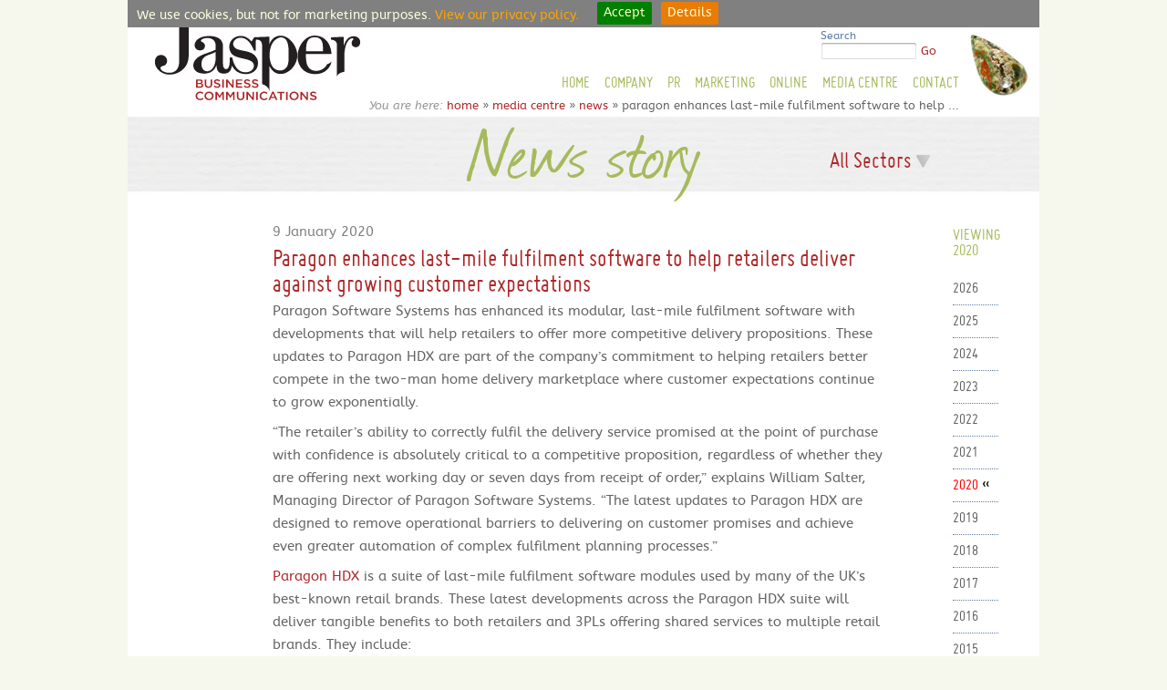

--- FILE ---
content_type: text/html; charset=UTF-8
request_url: https://www.jasper-biz.com/news_story.html?IDX=477&b=8&q=2020
body_size: 14782
content:
<!DOCTYPE html>
<html>
<head>
<meta http-equiv="Content-Type" content="text/html; charset=utf-8" />


<title>Paragon enhances last-mile fulfilment software to help retailers deliver against growing customer expectations</title>

<meta name="keywords" content="business-to-business,B2B,PR,public 
relations,media relations,thought 
leadership,communications,messaging,copyw
riting,marketing,online,social 
media,website,collateral,logistics,fleet 
management,technology,transport,facilities 
management,supply chain,SME,small 
business,South East London,Croydon,industry 
research,brochures,case studies,white papers" />
<meta name="description" content="Paragon Software Systems has enhanced its modular, last-mile fulfilment software with developments that will help retailers to offer more competitive delivery propositions." />

<!-- FB-add -->
<!-- for Facebook -->
<meta property="og:url" content="https://www.jasper-biz.com/news_story.html?IDX=477&b=8&q=2020" />
<meta property="og:title" content="Paragon enhances last-mile fulfilment software to help retailers deliver against growing customer expectations" />
<meta property="og:image" content="https://www.jasper-biz.com/uploaded/layout/Jasper-logo-small-rgb.png" />
<meta property="og:image:width" content="225" />
<meta property="og:image:height" content="92" />
<meta property="og:description" content="Paragon Software Systems has enhanced its modular, last-mile fulfilment software with developments that will help retailers to offer more competitive delivery propositions." />

<!-- Schema.org markup for Google+ -->
<meta itemprop="name" content="Paragon enhances last-mile fulfilment software to help retailers deliver against growing customer expectations" />
<meta itemprop="description" content="Paragon Software Systems has enhanced its modular, last-mile fulfilment software with developments that will help retailers to offer more competitive delivery propositions." />
<meta itemprop="image" content="https://www.jasper-biz.com/uploaded/layout/Jasper-logo-small-rgb.png" />

<!-- Twitter Card data -->
<meta name="twitter:card" content="summary_large_image">
<meta name="twitter:site" content="@JasperBiz">
<meta name="twitter:title" content="Paragon enhances last-mile fulfilment software to help retailers deliver against growing customer expectations">
<meta name="twitter:description" content="Paragon Software Systems has enhanced its modular, last-mile fulfilment software with developments that will help retailers to offer more competitive delivery propositions.">
<meta name="twitter:creator" content="@JasperBiz">
<meta name="twitter:image" content="https://www.jasper-biz.com/uploaded/layout/Jasper-logo-small-rgb.png">
<!-- -FB-add -->


<meta name="viewport" content="width=device-width; initial-scale=1.0"/>

<meta name="robots" content="index, nofollow">

<link rel="stylesheet" href="https://www.jasper-biz.com/style.css" type="text/css">




<link rel="stylesheet" type="text/css" href="https://www.jasper-biz.com/menus.css" id="size-stylesheet" />

<link rel="stylesheet" type="text/css" id = "phpStyleOverride" href="https://www.jasper-biz.com/phpstyle.php?q=9&b=100" media="screen">
<link rel="stylesheet" type="text/css" id = "phpStyleSupplement" href="" media="screen">




	<script type="text/javascript">
		var pathback = '';
	</script>
	

	<script src="ajax/ajax.js"></script>


	<script type="text/javascript" src="//code.jquery.com/jquery-latest.min.js"></script>
<!--        
    <script type="text/javascript" src="./fancybox/jquery-1.10.2.min.js"></script>
-->
   	<script src="js/jquery.cookie.js"></script>
   	<script src="js/jquery.color.js"></script>    
	<script type="text/javascript" src="fancybox/jquery.mousewheel-3.0.2.pack.js"></script>
	<script type="text/javascript" src="fancybox/jquery.fancybox-1.3.1.js"></script>
    <link rel="stylesheet" type="text/css" href="fancybox/jquery.fancybox-1.3.1.css" media="screen" />

        <link rel="stylesheet" href="https://www.jasper-biz.com/mediaqueries.css" type="text/css" />
		<script type="text/javascript" src="js/detect.js"></script>
        

 		<script type='text/javascript' src='js/respond.min.js'></script>
        
		<script type="text/javascript" src="js/wordspree.js"></script>
        
		<script type="text/javascript" src="js/slidingmenu.js"></script>        
        
                

        
    


	  <script src="js/jquery.tipTip.js" type="text/javascript"></script>
	  <link rel="stylesheet" href="js/tipTip.css" type="text/css">  
      
<script type="text/javascript">
$(document).ready(function() {
	settipTipAPIs();
	$("#SubmitData").attr("onClick","calendarSubmit()");

//	$('form[name=contactform]').submit(function(event){
//        event.preventDefault();
//    });
});     

function settipTipAPIs(){
	$(".days").tipTip({maxWidth: "250px", edgeOffset: 5, defaultPosition: "right"});
}     
</script>

<script type="text/javascript">
function flowerpot(){alert('Wow');return;}
</script>   
      

<script>

$(function() {
	////originalHTML = $('#mainnav').html();
	//revisedHTML = originalHTML.replace('MegaTopHeading','XMegaTopHeading');
	//revisedHTML = revisedHTML.replace('GroupHead','XGroupHead');
	//revisedHTML = revisedHTML.replace('MenuSubText','XMenuSubText');
	//revisedHTML = revisedHTML.replace('nav-column','Xnav-column');	
	//revisedHTML = revisedHTML.replace('wrapper-column','Xwrapper-column');
	//revisedHTML = revisedHTML.replace('megaparent','Xmegaparent');		
});

</script>
    
<!--[if lte IE 6]>
<link rel="stylesheet" href="styleIE6.css" type="text/css">
<link rel="stylesheet" type="text/css" href="phpstyleIE6.php?q=9" media="screen">
<![endif]-->

<!--[if lte IE 7]>
<link rel="stylesheet" href="styleIE.css" type="text/css">
<![endif]-->

<!--[if IE 7]>
<link rel="stylesheet" type="text/css" href="phpstyleIE6.php?q=9" media="screen">
<![endif]-->

<!--[if IE]>
<style type="text/css"> 
.masterstyles #mainContent { zoom: 1; }
/* the above proprietary zoom property gives IE the hasLayout it needs to avoid several bugs */
}
</style>
<![endif]-->


<script type="text/javascript">
		$(document).ready(function() {
			$("a[rel=example_group]").fancybox({
				'transitionIn'		: 'none',
				'transitionOut'		: 'none',
				'titlePosition' 	: 'outside',
				'overlayOpacity'    : '0.0',
				'padding'           : '0',
				'titleFormat'		: function(title, currentArray, currentIndex, currentOpts) {
					return '<span id="fancybox-title-over">' + (title.length ? ' &nbsp; ' + title : 'GENERCIC COMMENT') + '</span>';
				}
			});	
			
			$("a[rel=new_group]").fancybox({
				'transitionIn'		: 'none',
				'transitionOut'		: 'none',
				'titlePosition' 	: 'outside',
				'overlayOpacity'    : '0.0',
				'padding'           : '0',
				'titleFormat'		: function(title, currentArray, currentIndex, currentOpts) {
					return '<span id="fancybox-title-over">' + (title.length ? ' &nbsp; ' + title : 'GENERCIC COMMENT') + '</span>';
				}
			});					

			
			$("a[rel=one_off]").fancybox({
				//'autoScale'         : false,
				'transitionIn'		: 'none',
				'transitionOut'		: 'none',
				'titlePosition' 	: 'outside',
				'overlayOpacity'    : '0.0',
				'padding'           : '0',
				'titleShow'			: true,
				'showNavArrows'		: false,
				'beforeShow'		: function () {
					this.width  = 800;
					this.title=".";
			    	//this.width  = $(this.element).data("width");
			    	//this.height = $(this.element).data("height");
				},
				'titleFormat'		: function(title, currentArray, currentIndex, currentOpts) {
					// Next line chops 28 chars from string - 'Click to view larger version.'
					//title = title.substr(29,1000);
					return '<span id="fancybox-title-over">' + (title.length ? ' &nbsp; ' + title : '') + '</span>';
				}
			});		
			
		});
		

	</script>
    
<script>

var newtarget = window.location.hash,
    newtarget = newtarget.replace('#', '');

// delete hash so the page won't scroll to it
window.location.hash = "";

// jQuery code to scroll to the tag after the page has loaded
$(window).on('load', function() {
    if (newtarget) {
        $('html, body').animate({
            scrollTop: $("#" + newtarget).offset().top
        }, 700);
		return false;
    }
});

$(function() {
       $('a[href*="#"]:not([href="#"])').click(function() {
         if (location.pathname.replace(/^\//,'') == this.pathname.replace(/^\//,'') && location.hostname == this.hostname) {
           var target = $(this.hash);
           target = target.length ? target : $('[name=' + this.hash.slice(1) +']');
           if (target.length) {
             $('html, body').animate({
               scrollTop: target.offset().top
             }, 1000);
             return false;
           }
         }
       });
     });
</script>    


<script language = "Javascript">
<!--
function gloop(sDom, sUser){
   return("mail"+"to:"+sUser+"@"+sDom.replace(/%23/g,"."));
}
//-->
</script>    

    
 

 <script type="text/javascript"> 
<!--
/*
sfHover = function() {
	if (!document.getElementsByTagName) return false;
	var sfEls = document.getElementById("nav").getElementsByTagName("li");
	// if there is only one main menu - delete the line below //

	//
	for (var i=0; i<sfEls.length; i++) {
		sfEls[i].onmouseover=function() {
			this.className+=" sfhover";
		}
		sfEls[i].onmouseout=function() {
			this.className=this.className.replace(new RegExp(" sfhover\\b"), "");
		}
	}
	// if there is only one main menu - delete the "for" loop below //

	//

}
if (window.attachEvent) window.attachEvent("onload", sfHover);
*/
//-->
</script>
	
<script type="text/javascript">
// This is used to activate drop-down menu reveal on hover
// Amend item width to suit responsive breaks
$(document).ready(function(){
	var openingWindowWidth = $(window).width();
	if(openingWindowWidth>770){
		$('#mainnav ul li').find('ul').hide();				
		$('#mainnav ul li').hover(
		function(){
			$(this).children('ul').fadeIn('fast');
		},
		function(){
			$(this).children('ul').fadeOut('fast');
		});
	}
	});
</script>	
	

<script type="text/javascript">
function useDesktop(whichview){
	var url = "news_story.html?mobile="+whichview;		
	window.open(url,"_self");
return;
}	
</script>

<script>
(function(i,s,o,g,r,a,m)
{i['GoogleAnalyticsObject']=r;i[r]=i[r]||function(){
  (i[r].q=i[r].q||[]).push(arguments)},i[r].l=1*new 
Date();a=s.createElement(o),
  m=s.getElementsByTagName(o)
[0];a.async=1;a.src=g;m.parentNode.insertBef
ore(
a,m)
  })(window,document,'script','//www.google-
analytics.com/analytics.js','ga');

  ga('create', 'UA-46938804-1', 'jasper-
biz.com');
  ga('send', 'pageview');
</sccript>
<script>
// For megamenus

$(document).ready(function() {
$("li.level0").mouseenter(function(){
//alert('hoo"');
//	$(this).children().fadeIn('slow');
//   $(this).children('div').toggle('slow');
 });
 
// FOR BRM site 2015:
$('a').each(function(){
  //if ($(this).text() == 'traffic order FAQs ') { $(this).css('text-transform','none'); }
  var val = $(this).text();
  if ( val.indexOf('FAQs') !== -1 ) {
	   $(this).css('text-transform','none'); 
	   var newval = val.replace('FAQ','<span class="smallcaps">FAQ</span>');
		$(this).html(newval);
	  }
}); 
 

}); 

</script>





</head>
<link href="masterstyles.css" rel="stylesheet" type="text/css" />

<script type="text/javascript">

$('.new').css('height', $('.new').height());
$('.new').hide();

function plusMinus(whichSign, PlusOrMinus){
// Changes graphic to plus or minus sign for concertina headings to divs below
	var obj; 
	obj = document.getElementById(whichSign);
	if(PlusOrMinus == "minus"){
		obj.src = "images/arrowacross.png";

	}
	else{
		obj.src = "images/arrowdown.png";	
	}
return;
}

function foldingPara(whichDiv, whichSign){
// Reveals or hides concertina-style content div
var obj; var PlusOrMinus; 
	obj = document.getElementById(whichDiv);
	if (obj.style.display != "none")
		{
		$(obj).slideToggle(1000);
		//obj.style.display = "none"; 
		PlusOrMinus = 'plus';
		}
	else
		{
		//obj.style.display= "inline"; 
		$(obj).slideToggle(1000);		
		PlusOrMinus = 'minus';
		}
plusMinus(whichSign, PlusOrMinus);		
return;
}
</script>



<body class="masterstyles" style="">


<!-- FB-add -->

<!-- Load Facebook SDK for JavaScript -->
<div id="fb-root"></div>
<script>(function(d, s, id) {
  var js, fjs = d.getElementsByTagName(s)[0];
  if (d.getElementById(id)) return;
  js = d.createElement(s); js.id = id;
  js.src = "//connect.facebook.net/en_GB/sdk.js#xfbml=1&version=v2.5";
  fjs.parentNode.insertBefore(js, fjs);
}(document, 'script', 'facebook-jssdk'));
</script>


<!-- START OF CONTAINER ---------------------------------------------------------------------------- -->
<div id="container" style="position:relative;" > 
<!-- -FB-add -->

<!-- START OF HEADER ------------------------------------------------------------------------------- -->
	<div id="headerdiv" style="background-color:white;">
    

<!-- START OF MASTHEAD DIV ---------------------------------------------------------------------------- -->
<style>

#cookiebar div{
	z-index:520;
}
.cookiebox a{
	height:22px;
	margin: 2px 0 1px 0;
	border-radius:2px;
	font-size:.9em!important;
	padding: 3px 3px 0 3px;
	color:#FFFFCC;	
	cursor:pointer;	
}
.cookiebox.accept a{
	background-color:green;
}
.cookiebox.reject a{
	background-color:#E97C06;
}

.cookiebox.accept a:hover{
	color:#FFFFCC;
	background-color:#2EDE48;
}
.cookiebox.reject a:hover{
	background-color:#F56338;
}

div #whathappens{
	display: none;
	min-height;40px; 
	width:350px; 
	background-color:#333333;
	padding:10px;
	z-index:511!important;
}
#whathappens p{
	font-size:.9.5em!important;
	margin:0; padding:0;
	color:#FFFFCC;	
	z-index:511!important;
}
p.cookieinfo{
	text-align:left;
	font-size:.8em!important;
	margin:0; padding:0;
	color:#FFFFCC;
	margin-bottom:6px!important;
}
.cookieinfo a:link, .cookieinfo a:visited, .cookieinfo a:active{
	text-decoration:none;
	color:orange;
}
.cookieinfo a:hover{
	text-decoration:none;
	color:#FFFFCC;
}
.cookielink a:link, .cookielink a:visited, .cookielink a:active{
	text-decoration:none;
	color:#FFFFCC;
}
.cookielink a:hover{
	text-decoration:none;
	color:orange;
}
@media (max-width: 800px) {
	div#whathappens{
		width:70%;
	}
}

</style>

<script>
var expireDays = 100;	// Number of days till expiry


$(document).ready(function() {
	$('.reject a').click(function(){
	
		// COOKIE MANAGEMENT
		//$.removeCookie("BCcookies");
	
		$('#whathappens').fadeToggle('fast');
	});
	
	$('.accept a').click(function(){
		
		// COOKIE MANAGEMENT
		$.cookie("BCcookies", 1, { expires : expireDays });	//  1 = true; expires in 10 days
	
		$('#cookiebar').fadeOut('fast');
		$('#whathappens').fadeOut('fast');		
		//$('#cookietab').fadeIn('fast');		
		$.post('login-cookies/cookie_permissions.php', {allowcookies:'yes'}, function(resp){
			if(resp == "SmallHide" || resp == "LargeHide"){
				$('#cookietab').hide();
			}else{
				$('#cookietab').fadeIn('fast');	// NEW
			}
		});	
	});
	
	$('#notsure').click(function(){
		//$('.reject a').trigger('click');
		
		// COOKIE MANAGEMENT
		$.removeCookie("BCcookies");
		
		$('#whathappens').fadeOut('fast');
		$.post('login-cookies/cookie_permissions.php', {allowcookies:'reset'}, function(resp){
			if(resp == "SmallHide"){
				$('#cookietab').hide();
			}
			else if(resp == "LargeShow")			{
				$('#cookiebar').fadeIn('fast');			
			}
			else if(resp == "AllHide")			{
				$('#cookiebar').hide();			
				$('#cookietab').hide();							
			}
			else{
				$('#cookietab').fadeIn('fast');			
			}
		});				
	});
	$('.cookielink a').click(function(){
		$('#cookiebar').fadeToggle('fast');
		$('#cookietab').css('display','none');
	});
	
	$('#declinecookies').click(function(){
	
		// COOKIE MANAGEMENT
		$.cookie("BCcookies", 0, { expires : expireDays });	// 0 = false; expires in 10 days
	
		$('#cookiebar').fadeOut('fast');
		$('#whathappens').fadeOut('fast');		
		$('#cookietab').fadeIn('fast');		
		$.post('login-cookies/cookie_permissions.php', {allowcookies:'no'}, function(resp){
			if(resp == "SmallHide" || resp == "LargeHide"){
			$('#cookietab').hide();
			}
		});	
	});

	$('#donotdeclinecookies').click(function(){	
		$('.accept a').trigger('click');	
	});	
	
	$('#closecookies').click(function(){	
		$('#whathappens').fadeOut('fast');
	});	
	
});

$(document).ready(function() {
var foundCookie = false;
$.each(document.cookie.split(/; */), function()  {
  var splitCookie = this.split('=');
  if(splitCookie[0] == "BCcookies" && splitCookie[1] == 1){
  	$('.accept a').trigger('click');
	foundCookie = true;
    //alert(splitCookie[0]+' Accepted ('+splitCookie[1]+')');
  	//$('p#SPLAT').html('Yes!');
  }else if(splitCookie[0] == "BCcookies" && splitCookie[1] == 0){
   	$('#declinecookies').trigger('click');
  	foundCookie = true;
    //alert(splitCookie[0]+' Rejected ('+splitCookie[1]+')');  
  	//$('p#SPLAT').html('No ...');  
  }
  // name is splitCookie[0], value is splitCookie[1]
  if(foundCookie == false){
   //alert('No cookie - Reset');   
  }
});
});
</script>



<div id="cookietab" style="position:absolute;top:0;right;1px;min-width:100%;height:30px;background-color:transparent;z-index:600; display:none;">
	<div style="float:right;background-color:gray;">
	<p style="margin:3px 20px 0 10px; color: #FFFFDF; font-size:.9em!important;"><span class="cookielink"><a href="#">Cookies</a></span></p>
	</div>
	
</div>	

<div id="cookiebar" style="position:absolute;top:0;left;0;width:100%;height:30px;background-color:gray;z-index:600; display:block;">
	<div style="float:left;">
	<p id="cookiePara" style="margin:8px 20px 0 10px; line-height:1.2em!important; color: #FFFFDF; font-size:.9em!important;">We use cookies, but not for marketing purposes. <span class="cookieinfo"><a href="privacy_policy.html">View our privacy policy.</a></span></p>
	</div>
	
	<div class="cookiebox accept" style="float:left; margin: 0 10px 0 0;">
		<a style="display:block; ">&nbsp;Accept&nbsp;</a>
	</div>

	<div class="cookiebox reject" style="float:left; ">
		<a style="display:block; ">&nbsp;Details&nbsp;</a>
	</div>

</div>

<div id="whathappens" style=" position:fixed;top:80px;left:50%;margin-left:-175px;z-index:600;">
	<p style="text-align:center;margin-bottom:6px;">What happens if I decline cookies?</p>

<p class="cookieinfo">We don't use marketing cookies on this site. If you decline cookies, we will suppress any such cookies in future, but please note that the site also uses functional cookies as permitted under the UK's Privacy and Electronic Communications Regulations. For more information, see our <a href='privacy_policy.html'>Privacy policy</a> page.</p><p style="text-align:center;" class="cookieinfo">
<a id="donotdeclinecookies" href="#">Accept cookies</a>&nbsp;&nbsp;&nbsp;&nbsp;	
<a id="declinecookies" href="#">Decline cookies</a> &nbsp;&nbsp;&nbsp;&nbsp;
<a id="notsure" href="#">Reset</a>
&nbsp;&nbsp;&nbsp;&nbsp;<a id="closecookies" href="#">Close</a></p>	
	
</div>

<div id="masthead-div" >

<script>
function submitSearchForm(){
	//var searchItem = document.getElementById('SearchForm');
	//var searchItem = searchItem.value;
	var targetPage = "https://www.jasper-biz.com/find.html"; //?t=1768983999";
	document.SearchForm.action=targetPage;	
	document.SearchForm.submit();
	return;
}
</script>




	<div id="BreadcrumbContainer" style="position:absolute; z-index:100;">
		<div class="BreadcrumbText" style="text-align:right;"><p class="BreadcrumbText"><span class="breadcrumbtext" style="color:#969696;font-style:italic; ">You are here:</span> <a href="https://www.jasper-biz.com/index.html">home</a> &raquo; <a href="https://www.jasper-biz.com/media-centre.html?q=2020">media centre</a> &raquo; <span class="breadcrumbplain"><a href="https://www.jasper-biz.com/news.html?q=2020">news</a> &raquo; <span class="breadcrumbplain">paragon enhances last-mile fulfilment software to help  ...</span></span></p>
		</div>
	</div>



<div style="position:relative;width:100%; z-index:0;">


<img src="images/Jasper-logo-small-rgb.png" border="0" usemap="#Map" style="padding: 20px 0 0 30px; border:0 margin:0px; height:92px; width:225px;" / >


  <map name="Map" id="Map">
  <area shape="rect" coords="21,10,272,102" href="index.html" />
  </map>
 


<div id="TextureStrip" style="width:100%;height:106px;border:0;margin:11px 0 0 0;padding:0px 0px 0px 0; background-image:url('images/top-strip-1000x106px.jpg');">
<h1 class="Journal" style="text-align:center;">News story</h1>


</div>
</div>
<div style="position:absolute; top:1px; right:10px;">
<img src="images/jasper-stone.jpg" border="0" style="padding: 20px 0 0 0; border:0; margin-top:13px; height:73px; width:69px;" / >

<div id="SearchBox">
<form id="SearchForm" name="SearchForm" method="get" action="https://www.jasper-biz.com/find.html">
<p><span class="InputLabelSmall">Search</span><br/>
<input type="text" id="SearchField" name="SearchField" maxlength="50" value=""/> 
<a class="GoLabel" href="javascript:submitSearchForm();">Go</a>
</p>
</form>

</div>

</div>


<div id="SoloHeading" style="display:block;margin: 30px auto 0 auto;">
<h1 class="Journal" style="text-align:center;line-height:.7em;">News story</h1>
</div>







<!-- END OF MASTHEAD DIV ---------------------------------------------------------------------------- -->
</div>




 

<!-- end of header --------------------------------------------------------------------------------- -->
</div>
<!-- START OF NAV ---------------------------------------------------------------------------- -->
<div id="TopnavContainer" style="margin-top:-50px;margin-right:80px;>
<a name="mainmenu"></a>
<div id = "mainnav" class="panel">   
       <ul id='nav' class='orangemenu' id='ul1'>
<li class='level0 '  >
  <a href='https://www.jasper-biz.com/index.html'   >home </a>
</li> 
<li class='level0 '  >
  <a href='https://www.jasper-biz.com/company.html'   >Company </a>
</li> 
<li class='level0 '  >
  <a href='https://www.jasper-biz.com/public_relations.html'   >PR </a>
</li> 
<li class='level0 ' >
<a href='https://www.jasper-biz.com/marketing.html' class='daddy' >Marketing</a><div class='mobiledivlink concealed level0'></div> 
<div class='megaparent megamidway flyout' style='width:175px;'>
<div class='innerparent' style='width:100%;'>
<div class='wrapper-column' style='width:160px;'>
<div class='nav-column'>   
       <ul class='under level0' id='ul2'>
<li class='level1 '  >
  <a href='https://www.jasper-biz.com/industry-insight.html'   >Industry insight </a>
</li> 
</ul> 
</div> 
</div> 
</div></li> 
<li class='level0 '  >
  <a href='https://www.jasper-biz.com/online.html'   >Online </a>
</li> 
<li class='level0 ' >
<a href='https://www.jasper-biz.com/media-centre.html' class='daddy' >Media centre</a><div class='mobiledivlink concealed level0'></div> 
<div class='megaparent megamidway flyout' style='width:175px;'>
<div class='innerparent' style='width:100%;'>
<div class='wrapper-column' style='width:160px;'>
<div class='nav-column'>   
       <ul class='under level0' id='ul3'>
<li class='level1 '  >
  <a href='https://www.jasper-biz.com/news.html'   >News </a>
</li> 
<li class='level1 '  >
  <a href='https://www.jasper-biz.com/commentary.html'   >Commentary </a>
</li> 
</ul> 
</div> 
</div> 
</div></li> 
<li class='level0 '  >
  <a href='https://www.jasper-biz.com/contact.html'   >Contact </a>
</li> 
</ul> 
</div>
<br style="clear:both;"/>
</div>
 
<div id="FFFFF" style="width:22px!important;height:22px!important;">

<span id="burgerspan" style="display:inline-block;";>
<a href="javascript:void(0);" class="slider-arrow show">
<img id="slider-reveal" style="height:22px; width:22px;" src="images/Burger.png" border="0"></a>
</span>
<br style="clear:both;">

<!-- SLIDING MENU CALL WAS HERE -->

</div> 

<div id="clearMobileMenu">
<br style="clear:both;">  
</div>    
      
<!-- end of Top Menu ------------------------------------------------------------------------------- -->


    
<!-- START OF CROSS-PAGE PANEL -->



<!-- end of cross-page panel -->


 

<div id="rightHandMenuItem" style="float:right;margin-right:6px;"><p></p></div>

<!-- START OF Central Panel (encloses the three main columns)---------------------------------------->

<div id="CentralPanel" style="margin-bottom:0; overflow:hidden; ">    

 
<!-- START OF SIDEBAR1 ---------------------------------------------------------------------------- -->
<div id="sidebar1" class="MainPanel">

<div>
</div>
<script>
var fullTert = new Array(); 
$(window).ready(function() {
// A fiddle to make left-hand menu think current page is live page when looking at children
$('ul#navnew li').each(function(i, obj) {
    var tert = $(obj).text();
	tert = $.trim(tert);
	fullTert[i]=obj;
	var trit = '';
	//alert('tert: '+tert+' trit: '+trit);
	if(tert==trit){
		fullTert[i] = tert;
		// alert('Before! '+obj.outerHTML);

		$(this).addClass('livepage');
		$('.livepage > a').css('color','#ae2729');			
		// alert('After! '+obj.outerHTML);
	}
});
});
</script><div style="padding-top:0px;margin-left:-17px;width:100%;">
<a name="sidemenu"></a>
<div style="margin:0px 0 0 15px;"></div><div class="visibleOnDesktop" id = "sidenav" style="margin:0px 0 0 15px;">   
       <ul id='navnew' class='orangemenu' id='ul4'>
<li class='level0 '  >
  <a href='https://www.jasper-biz.com/news.html'   >News </a>
</li> 
</ul> 
</div></div>
 


<div style="margin-top:0px;">
 

</div>
</div>
<!-- end #sidebar1 -------------------------------------------------------------------------------- -->

<!-- START OF MAINCONTENT (centre column) --------------------------------------------------------- -->

<div id="mainContent" class="MainPanel">
<script>

</script>
<script>
function reportOrientationChange() {
    var orientation = (Math.abs(window.orientation) === 90 ? "landscape" : "portrait");
    
    $("#report").html("Orientation: " + orientation + "<br/>" + 
                      "Width: " + screen.width + "<br/>" + 
                      "Height: " + screen.height + "<br/>" + 
                      "AvailWidth: " + screen.availWidth + "<br/>" + 
                      "AvailHeight: " + screen.availHeight + "<br/>" +                       
                      "InnerWidth: " +  window.innerWidth + "<br/>" +
                      "InnerHeight: " +  window.innerHeight + "<br/>" +
                      "DevicePixelRatio: " + window.devicePixelRatio + "<br/>"
                      );
}

function initty() {
    var orientationEvent = "resize";
    if ("onorientationchange" in window) {
        orientationEvent = "orientationchange";        
    } else if ("ondeviceorientation" in window) {
        orientationEvent = "deviceorientation";
    }
    console.log("Using " + orientationEvent);

    $(window).bind(orientationEvent, function() { setTimeout(function() { reportOrientationChange(); }, 500)} );
    
    reportOrientationChange();
}

//$(initty);


</script>








 

 


<script>
function postToURL(a,b,c){
//alert('Oops '+a+' '+b+' '+c);
   document.client.action     = a;
   document.getElementById("clientRef").name  = b;
   document.getElementById("clientRef").value = c;
   document.client.submit();
   return;
}
$(function(){
 
	if (!document.getElementById("ContextMenu")) {
	//alert('Fred');
	//var hopeful = 
		$('#newsBackLink').appendTo ('#sidebar2');
	}else{
	 	$('#newsBackLink').appendTo('#ContextMenu');
	}
});
</script>
<form id="client" name="client" action="" method="POST">
  <input id="clientRef" type="hidden" name="q" value="a">
</form>
<p class="MediumText" style="margin:0 0 2px 0; color:gray;">9 January 2020</p><h3 class = "samBlue" style="margin:0 0 4px 0px; color:#ae2729;">Paragon enhances last-mile fulfilment software to help retailers deliver against growing customer expectations</h3><div id="body-of-item" style="text-align:left;"><p class="MediumText">Paragon&nbspSoftware&nbspSystems&nbsphas&nbspenhanced its modular, last-mile fulfilment&nbsp;software with developments that will help retailers to offer more competitive delivery propositions. These updates to Paragon HDX are part of the company&rsquo;s commitment to helping retailers better compete in the two-man home delivery marketplace where customer expectations continue to grow exponentially.</p>
<p class="MediumText">&ldquo;The retailer&rsquo;s ability to correctly fulfil the delivery service promised at the point of purchase with confidence is absolutely critical to a competitive proposition, regardless of whether they are offering next working day or seven days from receipt of order,&rdquo; explains William Salter, Managing Director of Paragon Software Systems. &ldquo;The latest updates to Paragon HDX are designed to remove operational barriers to delivering on customer promises and achieve even greater automation of complex fulfilment planning processes.&rdquo;</p>
<p class="MediumText"><a href="https://www.paragonrouting.com/en-gb/our-products/home-delivery/paragon-hdx/">Paragon HDX</a> is a suite of last-mile fulfilment software modules used by many of the UK&rsquo;s best-known retail brands. These latest developments across the Paragon HDX suite will deliver tangible benefits to both retailers and 3PLs offering shared services to multiple retail brands. They include:</p>
<p class="MediumText"><strong>Maximise use of all your vehicles and drivers within a fleet. </strong></p>
<p class="MediumText">Instead of rigidly sticking to just one depot serving specific postcodes, network resources can be shared and all deliveries fulfilled within the promoted lead time even in the event of a depot being at capacity.</p>
<p class="MediumText"><strong>Maximise use of your specialist vehicles and/or drivers</strong></p>
<p class="MediumText">Gain greater control over the rate at which different sized vehicles are filled to help maintain the customer service promise across an entire product range and service offering. Restrictions can be placed on smaller or specialist vehicles so they do not fill to capacity weeks or days in advance with standard loads, removing the risk of not being able to maintain published customer service levels for specialist deliveries.</p>
<p class="MediumText"><strong>Only plan what your warehouse has the capacity to pick</strong></p>
<p class="MediumText">The ability to factor in upstream picking capacity across multiple transport plans ensures that delivery time slots will always be feasible for the warehouse to handle. This again ensures that retailers are not planning to fail by proactively managing upstream capacity.&nbsp;</p>
<p class="MediumText"><strong>More options for balancing choice with cost</strong></p>
<p class="MediumText">A more extensive set of slot scoring values provides the retailer with more information to enable the consumer&rsquo;s choice of window. Retailers are able to confidently offer a wider range of cost-effective choices to the consumer.</p>
<p class="MediumText"><strong>Increased driver productivity and safety</strong></p>
<p class="MediumText">More control over the hours of the day an area can be visited, increasing drop density in rural and remote areas, while restricting trips to unsafe urban areas after dark to protect the welfare of drivers. In addition, algorithmic improvements target an even greater increase in trip efficiency resulting in higher average drops per route.</p>
<p class="MediumText"><strong>Improved decision making</strong></p>
<p class="MediumText">New improved data mart provides retail users with greater access to real and actionable data, enabling them to quickly analyse performance and gain insight into potential operational improvements and financial savings.</p>
<p class="MediumText"><strong>A choice of platform</strong></p>
<p class="MediumText"><a href="https://www.paragonrouting.com/en-gb/our-products/home-delivery/paragon-hdx/">Paragon HDX</a> will now be available on the Microsoft Azure platform for those organisations seeking a cost-effective and secure cloud-based solution.</p>
<p class="MediumText">&ldquo;Paragon HDX is already widely used by leading UK high street retailers and we are now seeing increasing demand internationally with new deployments in both the US and Australia this year. Irrespective of where our systems are in use, all customers are faced with the same pressure to meet constant demand to do more. It is, therefore, vital that we continually invest in our software products so that the last-mile order fulfilment solution can help retail and 3PL customers to further evolve their services to meet the exacting standards of today&rsquo;s consumer,&rdquo; Salter added.</p><p class="SmallerText" style="font-style:normal;margin:5px 0 5px 0;"><span style="font-style:italic;">Further information:</span></p><p class="SmallerText" style="font-style:normal;">Jonathan Symons<br/><a href="/contact/" title="=" onmouseover="javascript:this.href=gloop('jasper-biz%23com','info');" onfocus="javascript:this.href=gloop('jasper-biz%23com','info');">info@jasper-biz.com</a><br>+44 (0)20 8654 7618<br/></p><div id="pulloutInline" class="MediumText"></div></div><br style=clear:both;"><!--ZOOMSTOP-->
<!--ZOOMSTOPFOLLOW-->
<div id="newsBackLink"><p class="adHocPanel"><a href="news.html?q=2020">&laquo; List all news stories<br> for year 2020</a></p></div>  








 


<!-- -->





<!-- -->
</div>
<!-- end #MainContent -->

<!-- START OF SIDEBAR3 ---------------------------------------------------------------------------- -->
<!-- end #sidebar3 (centre-right) -->

<!-- START OF SIDEBAR2 ---------------------------------------------------------------------------- -->


<div id="sidebar2" class="MainPanel">

<div style="margin:0px;padding:0px;"></div><script>

$(function() {
    $(window).resize(function() {
	//alert('qqq');
        //showYearData();
	
	//var obj2 = document.getElementById('yearList');		
	if($(this).width()<701){	
	//alert('less')	;
		$('#yearList').css({postion:'absolute',top:'xx',left:'yy'});
	}else{
		$('#yearList').css({postion: 'relative',top:'',left:''});	
	}
		
		
    });
});
function showYearData(){
// Hides or displays the list of possible years, leaving only the heading when hidden
//alert('Ouch!');

	var obj = document.getElementById('yearListBody');
	var arrowSymbol = document.getElementById('yearArrow');
	
		if(obj.style.display == "block"){
		//alert('Hidden');
		obj.style.display = "none";
		arrowSymbol.src="images/arrowdown.png";		
		}
		else{
		//alert('Block');
		obj.style.display = "block";
		arrowSymbol.src="images/arrowacross.png";		
		}
	
return false;
}
</script>
<div id="pressMenu" class = "greytext visibleOnDesktop"><div id="yearList" class="visibleOnDesktop" style=" width:150px; text-align:center!important;margin: 0 auto;margin-top:100px;"><div style="width:50px!important;padding-top:1px;text-align:left!important;margin:0 auto;"><h3 class="smallcaps" style="line-height:1em;padding-top:9px;font-size:1.1em;text-transform:uppercase;"  style="text-align:center;padding-right:7px;font-size:1em; ">Viewing<br/>2020</h3 class="smallcaps" style="line-height:1em;padding-top:9px;font-size:1.1em;text-transform:uppercase;"><ul class="ContextMenuList" style="text-align:center!important;margin-bottom:1px;"><li><a href="https://www.jasper-biz.com/news.html?q=2026">2026</a></li><!--ZOOMRESTARTFOLLOW--><!--ZOOMRESTART--><li><a href="https://www.jasper-biz.com/news.html?q=2025">2025</a></li><li><a href="https://www.jasper-biz.com/news.html?q=2024">2024</a></li><li><a href="https://www.jasper-biz.com/news.html?q=2023">2023</a></li><li><a href="https://www.jasper-biz.com/news.html?q=2022">2022</a></li><li><a href="https://www.jasper-biz.com/news.html?q=2021">2021</a></li><li><a class = "TheYearInView" href="https://www.jasper-biz.com/news.html?q=2020">2020</a> &laquo</li><li><a href="https://www.jasper-biz.com/news.html?q=2019">2019</a></li><li><a href="https://www.jasper-biz.com/news.html?q=2018">2018</a></li><li><a href="https://www.jasper-biz.com/news.html?q=2017">2017</a></li><li><a href="https://www.jasper-biz.com/news.html?q=2016">2016</a></li><li><a href="https://www.jasper-biz.com/news.html?q=2015">2015</a></li><li><a href="https://www.jasper-biz.com/news.html?q=2014">2014</a></li><li><a href="https://www.jasper-biz.com/news.html?q=2013">2013</a></li><li><a href="https://www.jasper-biz.com/news.html?q=1">All</a></li></ul></div></p></div></div><script>
$(document).ready(function(){
//alert($('div#rightHandMenuItem').html()+'<div id="yearListHeading"><h5><a href="#"  onClick = "showYearData();">2020 <img id="yearArrow" src="images/arrowdown.png" border="0" /></a></h5><div id="yearListBody" style="display:none;"><div id="yearList" style="background-color:black!important;opacity:.9;padding: 5px 0 5px 8px;"><p class="NewsYearList" style="text-align:left; padding-left:0px; margin-bottom:0px;"><a href="https://www.jasper-biz.com/news.html?q=2026">2026</a></p><!--ZOOMRESTARTFOLLOW--><!--ZOOMRESTART--><p class="NewsYearList" style="text-align:left; padding-left:0px; margin-bottom:0px;"><a href="https://www.jasper-biz.com/news.html?q=2025">2025</a></p><p class="NewsYearList" style="text-align:left; padding-left:0px; margin-bottom:0px;"><a href="https://www.jasper-biz.com/news.html?q=2024">2024</a></p><p class="NewsYearList" style="text-align:left; padding-left:0px; margin-bottom:0px;"><a href="https://www.jasper-biz.com/news.html?q=2023">2023</a></p><p class="NewsYearList" style="text-align:left; padding-left:0px; margin-bottom:0px;"><a href="https://www.jasper-biz.com/news.html?q=2022">2022</a></p><p class="NewsYearList" style="text-align:left; padding-left:0px; margin-bottom:0px;"><a href="https://www.jasper-biz.com/news.html?q=2021">2021</a></p><p class="NewsYearList" style="text-align:left; padding-left:0px; margin-bottom:0px;"><a href="https://www.jasper-biz.com/news.html?q=2020">2020</a> &laquo</p><p class="NewsYearList" style="text-align:left; padding-left:0px; margin-bottom:0px;"><a href="https://www.jasper-biz.com/news.html?q=2019">2019</a></p><p class="NewsYearList" style="text-align:left; padding-left:0px; margin-bottom:0px;"><a href="https://www.jasper-biz.com/news.html?q=2018">2018</a></p><p class="NewsYearList" style="text-align:left; padding-left:0px; margin-bottom:0px;"><a href="https://www.jasper-biz.com/news.html?q=2017">2017</a></p><p class="NewsYearList" style="text-align:left; padding-left:0px; margin-bottom:0px;"><a href="https://www.jasper-biz.com/news.html?q=2016">2016</a></p><p class="NewsYearList" style="text-align:left; padding-left:0px; margin-bottom:0px;"><a href="https://www.jasper-biz.com/news.html?q=2015">2015</a></p><p class="NewsYearList" style="text-align:left; padding-left:0px; margin-bottom:0px;"><a href="https://www.jasper-biz.com/news.html?q=2014">2014</a></p><p class="NewsYearList" style="text-align:left; padding-left:0px; margin-bottom:0px;"><a href="https://www.jasper-biz.com/news.html?q=2013">2013</a></p><p class="NewsYearList" style="text-align:left;padding-left:8px;"><a href="https://www.jasper-biz.com/news.html?q=1">All</a></p></div></div></div></div>');
	$('div#rightHandMenuItem').html('<div id="yearListHeading"><h5><a href="#"  onClick = "showYearData();">2020 <img id="yearArrow" src="images/arrowdown.png" border="0" /></a></h5><div id="yearListBody" style="display:none;"><div id="yearList" style="background-color:black!important;opacity:.9;padding: 5px 0 5px 8px;"><p class="NewsYearList" style="text-align:left; padding-left:0px; margin-bottom:0px;"><a href="https://www.jasper-biz.com/news.html?q=2026">2026</a></p><!--ZOOMRESTARTFOLLOW--><!--ZOOMRESTART--><p class="NewsYearList" style="text-align:left; padding-left:0px; margin-bottom:0px;"><a href="https://www.jasper-biz.com/news.html?q=2025">2025</a></p><p class="NewsYearList" style="text-align:left; padding-left:0px; margin-bottom:0px;"><a href="https://www.jasper-biz.com/news.html?q=2024">2024</a></p><p class="NewsYearList" style="text-align:left; padding-left:0px; margin-bottom:0px;"><a href="https://www.jasper-biz.com/news.html?q=2023">2023</a></p><p class="NewsYearList" style="text-align:left; padding-left:0px; margin-bottom:0px;"><a href="https://www.jasper-biz.com/news.html?q=2022">2022</a></p><p class="NewsYearList" style="text-align:left; padding-left:0px; margin-bottom:0px;"><a href="https://www.jasper-biz.com/news.html?q=2021">2021</a></p><p class="NewsYearList" style="text-align:left; padding-left:0px; margin-bottom:0px;"><a href="https://www.jasper-biz.com/news.html?q=2020">2020</a> &laquo</p><p class="NewsYearList" style="text-align:left; padding-left:0px; margin-bottom:0px;"><a href="https://www.jasper-biz.com/news.html?q=2019">2019</a></p><p class="NewsYearList" style="text-align:left; padding-left:0px; margin-bottom:0px;"><a href="https://www.jasper-biz.com/news.html?q=2018">2018</a></p><p class="NewsYearList" style="text-align:left; padding-left:0px; margin-bottom:0px;"><a href="https://www.jasper-biz.com/news.html?q=2017">2017</a></p><p class="NewsYearList" style="text-align:left; padding-left:0px; margin-bottom:0px;"><a href="https://www.jasper-biz.com/news.html?q=2016">2016</a></p><p class="NewsYearList" style="text-align:left; padding-left:0px; margin-bottom:0px;"><a href="https://www.jasper-biz.com/news.html?q=2015">2015</a></p><p class="NewsYearList" style="text-align:left; padding-left:0px; margin-bottom:0px;"><a href="https://www.jasper-biz.com/news.html?q=2014">2014</a></p><p class="NewsYearList" style="text-align:left; padding-left:0px; margin-bottom:0px;"><a href="https://www.jasper-biz.com/news.html?q=2013">2013</a></p><p class="NewsYearList" style="text-align:left;padding-left:8px;"><a href="https://www.jasper-biz.com/news.html?q=1">All</a></p></div></div></div></div>');

});
</script><br style="clear:both;"/><style>
#SectorContainer{
position:absolute;
	top: 150px;
	right:5px;
	z-index:100;	
	width:225px;
}
@media (max-width: 900px) {
#SectorContainer{
position:absolute;
	top: 218px;
	left:25px;
	/*right:80px;*/
}
}
div#sectorListHeading{
	
}
div#sectorListHeading h5{
	font-family:MisoRegular,Arial,Helvetica,sans-serif;
	font-size:1.6em;
}
#FlagField{
	padding:10px;
	background-color:#f6f8ee;
	opacity:1;
	display:none;
	border-radius: 12px 12px 12px 12px;
	font-size:1.5em!important;
	}
#FlagField p, #FlagField p:visited, #FlagField p:link, #FlagField p:active{
	font-family:MisoRegular,Arial,Helvetica,sans-serif;
	font-size:5em!important;
	font-weight:normal;
	line-height:1em!important;
}
#FlagField p, #FlagField p:hover{

}

select#StoryTag2List {
  margin: 50px;
  width: 200px;
  padding: 5px 35px 5px 5px;
  font-size: 14px;
  color:gray;
  border: 1px solid gray;*/
  height: 34px;
  -webkit-appearance: none;
  -moz-appearance: none;
  appearance: none;
  background-color:#EAEAEA;
  /*background: url(https://stackoverflow.com/favicon.ico) 96% / 15% no-repeat #EEE;*/
}


/* Internet Explorer hackery : */


selectStoryTag2List::-ms-expand {
    display: none; /* Remove default arrow in Internet Explorer 10 and 11 */
}

/* Target Internet Explorer 9 to undo the custom arrow */
@media screen and (min-width:0\0) {
    select#StoryTag2List {
        background: none\9;
        padding: 5px\9;
    }
}
</style>

<script>
function doSomething(thisSector){
//	var getSector = document.getElementById('StoryTag2List');
	
	//var sourceCategory = getSector.value;
	var sourceCategory = thisSector;
	var qValue = '2020'
//alert('Did it! '+sourceCategory+' '+qValue);	

	var trailing = 'news.html?q='+qValue+'&sc='+sourceCategory;
	//	alert(trailing);
	window.location.href = trailing;

return true;
}
function showSectorData(){
// Hides or displays the list of possible years, leaving only the heading when hidden
//alert('Ouch!');

	var obj = document.getElementById('FlagField');
	var arrowSymbol = document.getElementById('yearArrow2');
	
		if(obj.style.display == "block"){
		//alert('Hidden');
		obj.style.display = "none";
		arrowSymbol.src="images/arrowdown.png";		
		}
		else{
		//alert('Block');
		obj.style.display = "block";
		arrowSymbol.src="images/arrowacross.png";		
		}
	
return false;
}
</script>


<div id= "SectorContainer"><div id="sectorListHeading"><h5><a href="#"  onClick = "showSectorData();">All Sectors <img id="yearArrow2" src="images/arrowdown.png" border="0" style="width:15px!important;height:15px!important;"/></a></h5></div><div id="FlagField"><p style="font-size:.8em!important;"><a href="#"  onClick = "javasacript:doSomething(0);">ALL SECTORS</a></p><p style="font-size:.8em!important;"><a href="#"  onClick = "javasacript:doSomething(10);">Consumer Electronics</a></p><p style="font-size:.8em!important;"><a href="#"  onClick = "javasacript:doSomething(6);">Facilities management</a></p><p style="font-size:.8em!important;"><a href="#"  onClick = "javasacript:doSomething(4);">Fleet management</a></p><p style="font-size:.8em!important;"><a href="#"  onClick = "javasacript:doSomething(9);">Home Automation</a></p><p style="font-size:.8em!important;"><a href="#"  onClick = "javasacript:doSomething(8);">HR &amp; Recruitment</a></p><p style="font-size:.8em!important;"><a href="#"  onClick = "javasacript:doSomething(11);">Insurance</a></p><p style="font-size:.8em!important;"><a href="#"  onClick = "javasacript:doSomething(3);">Logistics and transport</a></p><p style="font-size:.8em!important;"><a href="#"  onClick = "javasacript:doSomething(13);">Motor Trade</a></p><p style="font-size:.8em!important;"><a href="#"  onClick = "javasacript:doSomething(1);">Online activities</a></p><p style="font-size:.8em!important;"><a href="#"  onClick = "javasacript:doSomething(12);">Property</a></p><p style="font-size:.8em!important;"><a href="#"  onClick = "javasacript:doSomething(5);">Security</a></p><p style="font-size:.8em!important;"><a href="#"  onClick = "javasacript:doSomething(7);">Technology</a></p><p style="font-size:.8em!important;"><a href="#"  onClick = "javasacript:doSomething(2);">Telematics and tracking</a></p></div></div>	
	




 


<!-- end #sidebar2 -->
  </div>

<!-- end of CentralPanel -->
</div>    




<!-- START OF CROSS-PAGE FOOTER PANEL -------------------------------------------------------------- -->


<!-- end of Cross-page footer panel -->


<!-- end of container -->
<br style="clear:both;"/>


	<div class="footerstyle">

		<div class="footercontent" style="margin:0 8px 12px 0 0;vertical-align:top; text-align:left;padding: 1px 0 0 15px;">

		<p style="text-align:center; margin-bottom:5px; margin-top:-5px;" class="MediumText FooterLink"><a href="#">To top</a></p>
		<p>
			<div>
<div style="float: right; margin-right: 20px;"><a href="http://www.linkedin.com/company/jasper-business-communications?trk=cp_followed_name_jasper-business-communications" target="_blank"><img style="float: right;" title="LinkedIn link to Jasper-Biz" src="../uploaded/image/linkedin.png" alt="LinkedIn link to Jasper-Biz" width="49" height="48" /></a>
</div>
<div style="display: inline-block; vertical-align: top; margin-right: 15px;">
<p><a href="contact.html"><span class="SmallerText" style="color: #a6ba5c; line-height: 0.8em;">&nbsp;&copy;&nbsp;Jasper Business <br />Communications 2026</span></a></p>
<p><span class="SmallerText" style="color: #a6ba5c; line-height: .8em;">+44 (0)20 8654 7618</span></p>
<p><span class="SmallerText" style="color: #339966;"><span style="color: #339966;"><a href="/contact/" title="=" onmouseover="javascript:this.href=gloop('jasper-biz%23com','info');" onfocus="javascript:this.href=gloop('jasper-biz%23com','info');">info@jasper-biz.com</a></span></span></p>
</div>
<div style="display: inline-block; vertical-align: bottom;">
<p><span class="SmallerText" style="color: #a6ba5c;"> <a href="sitemap.html">Sitemap</a> </span></p>
<p><span class="SmallerText" style="color: #339966;"><a href="privacy_policy.html">Privacy policy</a></span></p>
<p class="reject"><span class="SmallerText" style="color: #339966;"><a href="#">Reset cookies</a></span></p>
</div>
</div>		</p> 

		</div>
        
	</div>

</div>

</div>

<a href="#" class="scrollToTop" alt="Scroll to top" title="Scroll to top">&nbsp;</a> 
<a href="#" class="scrollDown" alt="Scroll down" title="Scroll down">&nbsp;</a>  
</body>
</html>


--- FILE ---
content_type: text/css
request_url: https://www.jasper-biz.com/style.css
body_size: 41720
content:
/* JASPER-BIZ TEXT */
/* -----------------------------------------------*/
/* IMPORTANT: p has been given attribute values of MediumText below to guard against omission.*/

/* ------------------------ */
/* VERSE (2018)*/
/* ------------------------ */
/* Applies to para styles */

@font-face {
	font-family: abeezee;
	src: url('fonts/abeezee-regular-webfont.eot'),
			 url('fonts/abeezee-regular-webfont.eot?#iefix') format('eot'),
			 url("fonts/PTS55F-webfont.eot?#iefix") format("embedded-opentype"),			 
			 url('fonts/abeezee-regular-webfont.woff') format('woff'),
			 url('fonts/abeezee-regular-webfont.ttf') format('truetype'),
			 url('fonts/abeezee-regular-webfont.svg#abeezee') format('svg');
font-weight: normal;
font-style: normal;
}
@font-face {
	font-family: abeezee;
	src: url('fonts/abeezee-italic-webfont.eot'),
			 url('fonts/abeezee-italic-webfont.eot?#iefix') format('eot'),
			 url('fonts/abeezee-italic-webfont.woff') format('woff'),
			 url('fonts/abeezee-italic-webfont.ttf') format('truetype'),
			 url('fonts/abeezee-italic-webfont.svg#abeezee') format('svg');
font-weight: normal;
font-style: italic;
}
@font-face {
	font-family: Journal;
	src: url("fonts/journal-webfont.eot")format("embedded-opentype"),
			 url("fonts/journal-webfont.eot?#iefix") format("eot"),
			 url("fonts/journal-webfont.woff") format("woff"),
			 url("fonts/journal-webfont.ttf") format("truetype"),
			 url("fonts/journal-webfont.svg#Journal") format("svg");
font-weight: normal;
font-style: normal;
}

/* NORMAL */
@font-face {
	font-family: pt_sansregular;
	src: url("fonts/PTS55F-webfont.eot");
	src: local("~"),	
			 url("fonts/PTS55F-webfont.eot?#iefix") format("embedded-opentype"),
			 url("fonts/PTS55F-webfont.woff") format("woff"),
			 url("fonts/PTS55F-webfont.ttf") format("truetype"),
			 url("fonts/PTS55F-webfont.svg") format("svg");
font-weight: normal;
font-style: normal;
}
/* ITALIC */
@font-face {
	font-family: pt_sansregular;
	src: url("fonts/PTS56F-webfont.eot");
	src: local("~"),	
			 url("fonts/PTS56F-webfont.eot?#iefix") format("embedded-opentype"),
			 url("fonts/PTS56F-webfont.woff") format("woff"),
			 url("fonts/PTS56F-webfont.ttf") format("truetype"),
			 url("fonts/PTS56F-webfont.svg#pt_sansregular") format("svg");
font-weight: normal;
font-style:italic;
}
/* BOLD */
@font-face {
	font-family: pt_sansregular;
	src: url("fonts/PTS75F-webfont.eot");
	src: local("~"),	
			 url("fonts/PTS75F-webfont.eot?#iefix") format("embedded-opentype"),
			 url("fonts/PTS75F-webfont.woff") format("woff"),
			 url("fonts/PTS75F-webfont.ttf") format("truetype"),
			 url("fonts/PTS75F-webfont.svg#pt_sansregular") format("svg");
font-weight: bold;
font-style: normal;
}
/* BOLD ITALIC */
@font-face {
	font-family: pt_sansregular;
	src: url("fonts/PTS76F-webfont.eot");
	src: local("~"),	
			 url("fonts/PTS76F-webfont.eot?#iefix") format("embedded-opentype"),
			 url("fonts/PTS76F-webfont.woff") format("woff"),
			 url("fonts/PTS76F-webfont.ttf") format("truetype"),
			 url("fonts/PTS76F-webfont.svg#pt_sansregular") format("svg");
font-weight: bold;
font-style: italic;
}
/* NARROW */
@font-face {
	font-family: pt_sans_narrowregular;
	src: url("fonts/PTN57F-webfont.eot");
	src: local("~"),	
			 url("fonts/PTN57F-webfont.eot?#iefix") format("embedded-opentype"),
			 url("fonts/PTN57F-webfont.woff") format("woff"),
			 url("fonts/PTN57F-webfont.ttf") format("truetype"),
			 url("fonts/PTN57F-webfont.svg#pt_sans_narrowregular") format("svg");
font-weight: normal;
font-style:normal;
}
/* NARROW BOLD */
@font-face {
	font-family: pt_sans_narrowregular;
	src: url("fonts/PTN77F-webfont.eot");
	src: local("~"),	
			 url("fonts/PTN77F-webfont.eot?#iefix") format("embedded-opentype"),
			 url("fonts/PTN77F-webfont.woff") format("woff"),
			 url("fonts/PTN77F-webfont.ttf") format("truetype"),
			 url("fonts/PTN77F-webfont.svg#pt_sans_narrowregular") format("svg");
font-weight: bold;
font-style: normal;
}

/* -------------- */
/* ARCHIVO NARROW */
/* -------------- */

/* NORMAL */
@font-face {
	font-family: archivo_narrow;
	src: url("fonts/archivonarrow-regular-webfont.eot");
	src: local("~"),	
			 url("fonts/archivonarrow-regular-webfont.eot?#iefix") format("embedded-opentype"),
			 url("fonts/archivonarrow-regular-webfont.woff") format("woff"),
			 url("fonts/archivonarrow-regular-webfont.ttf") format("truetype"),
			 url("fonts/archivonarrow-regular-webfont.svg") format("svg");
font-weight: normal;
font-style: normal;
}
/* ITALIC */
@font-face {
	font-family: archivo_narrow;
	src: url("fonts/archivonarrow-italic-webfont.eot");
	src: local("~"),	
			 url("fonts/archivonarrow-italic-webfont.eot?#iefix") format("embedded-opentype"),
			 url("fonts/archivonarrow-italic-webfont.woff") format("woff"),
			 url("fonts/archivonarrow-italic-webfont.ttf") format("truetype"),
			 url("fonts/archivonarrow-italic-webfont.svg#archivo_narrow") format("svg");
font-weight: normal;
font-style:italic;
}
/* BOLD */
@font-face {
	font-family: archivo_narrow;
	src: url("fonts/archivonarrow-bold-webfont.eot");
	src: local("~"),	
			 url("fonts/archivonarrow-bold-webfont.eot?#iefix") format("embedded-opentype"),
			 url("fonts/archivonarrow-bold-webfont.woff") format("woff"),
			 url("fonts/archivonarrow-bold-webfont.ttf") format("truetype"),
			 url("fonts/archivonarrow-bold-webfont.svg#archivo_narrow") format("svg");
font-weight: bold;
font-style: normal;
}
/* BOLD ITALIC */
@font-face {
	font-family: archivo_narrow;
	src: url("fonts/archivonarrow-bolditalic-webfont.eot");
	src: local("~"),	
			 url("fonts/archivonarrow-bolditalic-webfont.eot?#iefix") format("embedded-opentype"),
			 url("fonts/archivonarrow-bolditalic-webfont.woff") format("woff"),
			 url("fonts/archivonarrow-bolditalic-webfont.ttf") format("truetype"),
			 url("fonts/archivonarrow-bolditalic-webfont.svg#archivo_narrow") format("svg");
font-weight: bold;
font-style: italic;
}
/* --------------------- */
/* END OF ARCHIVO NARROW */
/* --------------------- */
@font-face {
	font-family: MisoRegular;
	src: url("fonts/miso-regular-webfont.eot") format("embedded-opentype"),
			 url("fonts/miso-regular-webfont.eot?#iefix") format("eot"),
			 url("fonts/miso-regular-webfont.woff") format("woff"),
			 url("fonts/miso-regular-webfont.ttf") format("truetype"),
			 url("fonts/miso-regular-webfont.svg#MisoRegular") format("svg");
font-weight: normal;
font-style: normal;
}
/*
@font-face {
	font-family: MisoRegular;
	src: url(fonts/miso-regular-webfont.eot?#iefix) format("embedded-opentype"), 
		url(fonts/miso-regular-webfont.woff) format("woff"), 
		url(fonts/miso-regular-webfont.ttf) format("truetype"), 
		url(fonts/miso-regular-webfont.svg#MisoRegular) format("svg");
	font-weight: normal;
	font-style: normal;
}
*/
@font-face {
	font-family: MisoRegular;
	src: url("fonts/miso-bold-webfont.eot?#iefix") format("embedded-opentype"),
			 url("fonts/miso-bold-webfont.woff") format("woff"),
			 url("fonts/miso-bold-webfont.ttf") format("truetype"),
			 url("fonts/miso-bold-webfont.svg") format("svg");
font-weight: bold;
font-style: normal;
}
a:link, a:visited, a:active {
	text-decoration:none;
	color: #ae2729; /*#D20F76; /*#ed1847;*/
}	
a:hover {
	text-decoration:none;
	color: #a6ba5c; /*#003366;/* BOM green #008258; /*#FF3300;*/
}	


.SmallestText{
	font-size:70%!important;
	line-height:125%;
	margin-bottom:8px;		
}
.SmallerText, .entry-content{
	font-family:abeezee,Arial,Helvetica,sans-serif;
	color:#636363;
	font-size:80%!important;
	line-height:20px;	
	margin-bottom:6px;	
}
.MediumText, p, span.MediumText{
	font-family:abeezee,Arial,Helvetica,sans-serif;
	color: #636363;
	/* PRESP font-size:100%!important;*/
	font-size:.95em!important;
	line-height:1.7em!important;
	margin-bottom:8px;
	margin-top:auto; /* otherwise computed value of 15px applied */
	text-align:left;	/* RESP*/
}
.Verse, p.Verse, span.Verse{
	font-family:pt_sansregular,Arial,Helvetica,sans-serif;
	color: #636363;
	/* PRESP font-size:100%!important;*/
	font-size:.95em!important;
	line-height:1.4em!important;
	margin-bottom:0px;
	/*margin-top:auto; /* otherwise computed value of 15px applied */
	margin-top:1px;
	text-align:left;	/* RESP*/
}

.StorySubheading{
	font-size:1.1em!important;
}
.MediumText ul li
 {
 background-image: url('layout/Green-bullet-smallest.png');
 background-repeat: no-repeat;
 background-position: 0px 9px; 
 padding-left: 20px; 
}
.LargerText{
	font-family:abeezee,Arial,Helvetica,sans-serif;
	font-size:98%!important;
	font-size:13pt!important;	
	line-height:19px!important;	
	margin-bottom:3px;	
	}
.LargestText{
	font-size:110%!important;;
	margin-bottom:13px;	
}
.SmallerSingleSpace{
	font-size:78%!important;
	line-height:110%!important;
	margin-bottom:7px;
}
.SmallestSingleSpace{
	font-size:70%!important;
	line-height:120%!important;
	margin-bottom:7px;
}
p.BlueHeadingLink{
	font-family:'Arial Narrow','Helvetica Narrow',archivo_narrow,sans-serif;	/* MJW*/
	margin-left:12px;
	margin-top:15px;
	line-height:1.3em!important;
}
p.BlueHeadingLink a:link, p.BlueHeadingLink a:visited,p.BlueHeadingLink a:active {
	font-size:1.1em;
	color: #6266AD!important;/* pre-Mjw#003366; /* BOM green #008258; /*#5D7BBB;*/
	text-decoration:none;
}
p.BlueHeadingLink a:hover{
	font-size:1.1em;
	color: #CCECFF;/* BOM rust #ed1847; /*#9E2A37;*/
	text-decoration:none;
}

/* BULLET LISTS */
/* ------------ */

/* Ex JSPR - to standardise bullet indents*/
#mainContent ul, #sidebar2 ul {margin-left: 0px; padding-left: 0px; text-indent:15px;}
#mainContent ul li, #sidebar2 ul li {text-indent:-0px;}
/*
Padding-left and margin-left set indent of whole bullet item from left margin.
*/

.MediumText ul 
 {
 list-style-type: none;
 padding: 0px;
 margin: 0px;
 margin-bottom:2px;
 line-height:1.5em!important;
 }

/* Second-indent bullet list start */
 li.MediumText ul{	
	 margin-top:10px!important;
 }
 
/* Line-height within MediumText bullet list items */ 
 li.MediumText{
  list-style-type: none;
  line-height:1.7em!important;
 }
.MediumText ul li, li.MediumText
 {
 background-image: url('layout/Green-bullet-smallest.png');
 background-repeat: no-repeat;
 background-position: 0px 7px; 
 padding-left: 20px; 
}
.MediumText ul ul li, li ul li.MediumText
 {
 background-image: url('layout/Green-bullet-smallest.png');
}
ul li.MediumText ul{
margin-top:5px;
}

/* ----------------------------*/

.SmallerText ul, li.SmallerText
 {
 list-style-type: none;
 padding: 0px;
 margin: 0px;
 margin-bottom:5px!important;
 line-height:1.4em;
 }
 
.SmallerText ul li, li.SmallerText
 {
 background-image: url('layout/Green-bullet-smallest.png');
 background-repeat: no-repeat;
 background-position: 0px 7px!important; 
 padding-left: 20px; 
}

/* This is only for parsed bullets in case study offset-right panels (not applied above in CSS or below) */
.SmallerText.Marginal li{
 margin-bottom:5px!important;
 background-image: url('layout/Maroon-bullet-minute.png')!important; 
 }

.SmallerText ul ul li, li ul li.SmallerText
 {
 background-image: url('layout/Green-bullet-smallest.png');
}
ul li.SmallerText ul{
margin-top:5px;
}

/* Prevent second-level bullet indents from assuming incorrect size: */
li ul li.SmallerText{
font-size:100%!important
}
/* Prevent second-level bullet indents from assuming incorrect size: */
li ul li.MediumText{
font-size:100%!important
}

div#EventModule ul li.MediumText{
	margin-bottom:4px!important;
}
div#EventModule ul li.SmallerText{
	margin-bottom:3px!important;
}

/* HEADLINE STYLES FROM HERE */
/* ------------------------- */

h1{
	font-family:MisoRegular,Arial,Helvetica,sans-serif;	
	font-size:195%;
	font-weight:normal;
	/*color:#C7115C;*/
	/*color:#E50188; MAGENTA*/
	/* color:#412460; LATEST 2015 */
	/*color: #595FAD; McK/*#003366;/* BOM green #008258;/*#CA0D89;*/
	color:#c96839;
	margin:0 0 14px 0;
}

/* h1.RuleBelow : SEE Home page news panel */ 
	
h1.Journal{
	font-family:Journal, Trebuchet MS,Verdana,Arial,Helvetica,sans-serif;
	font-size:70pt; color:#a6ba5c;
	
	
	
	vertical-align:middle!important;
	line-height:.8em;
	
	
}
h1.smallcaps{
	font-family:pt_sansregular,Arial,Helvetica,sans-serif;
	font-variant: small-caps;
	text-transform: uppercase;
	letter-spacing: 2px;
	font-size:200%; 	
	color:#5D7BBB;
}
h1.PageHeading{
	border-bottom: solid thin #003366; /*BOM green #5e7ca8;*/
	padding-bottom:2px!important;
	/*border-bottom:solid medium #5e7ca8;	/*blue rule*/	
}

h2{
	font-family:MisoRegular,Arial,Helvetica,sans-serif;
	font-size:175%;
	font-weight:normal;		
	/* PRESP line-height:24pt; */	

	/*color:#37a700; LIGHTER GREEN*/
	/*color:#F79413;*/
	color: #c96839;/*#595FAD;/*#003366;/* BOM what #008258; /*#CA0D89;	*/
	/*margin:2px 0 5px 0;	*/
	margin:0 0 13px 0;	
	text-align:left;
	padding-top:10px; 
}
h2 a:link, h2 a:visited, h2 a:active {
	text-decoration:none;
	color:#003366;
}
h2 a:hover {
	color:gray;
}

h2.OverLine{
	font-size:135%;
	font-weight:bold;
	letter-spacing: 2px;	
	margin-top:20px!important;
	border-top: solid thin #CA0D89;
	padding-top:7px!important;
	/*border-bottom:solid medium #5e7ca8;	/*blue rule*/	
}
h2.OverBlue{
	font-size:135%;
	font-weight:bold;
	letter-spacing: 2px;	
	margin-top:20px!important;
	color:#5e7ca8;
	border-top: solid thin #5e7ca8;
	padding-top:7px!important;
	/*border-bottom:solid medium #5e7ca8;	/*blue rule*/	
}


h3{
	font-family:MisoRegular,Arial,Helvetica,sans-serif;
	font-size:21pt;
	font-weight:normal;	
	line-height:21pt;
	color:#a6ba5c; /*#595FAD;/*#003366;/*#AE0000; /* = BOM rust */ /*#5e7ca8;*/
	/*color:#a6ba5c; MUDDY GREEN	*/
	margin:12px 0 10px 0;
}
h3.smallcaps{
	/*letter-spacing: 2px;	*/
}
h3.NewsListHeading{
	font-size:1.1em;
	color:#5D7BBB!important;
	font-weight:bold;
}
h3.NewsListHeading.EventListHeading{
	/*color:#9E2A37!important;*/
}
h3.adHocPanel.RuleBelow{
	/*based on trainingsubdsivision*/
	background-color:white!important;
	font-size:1.4em!important;
	padding-bottom:5px!important;
	border-bottom:solid medium #5e7ca8;	/*blue rule*/
	margin-bottom:24px;	
}
#newsBackLink a:link, #newsBackLink a:visited, #newsBackLink a:active {
	font-family:MisoRegular,Arial,Helvetica,sans-serif;
	color:#a6ba5c;
	font-size:1.3em;
	font-weight:bold;
}
#newsBackLink a:hover{
	color:#ae2729;
}

/*
	color: #ae2729; 
	color: #a6ba5c; 
*/

h4{
	font-family:abeezee,Arial,Helvetica,sans-serif;
	font-size:115%;
	/*font-weight:bold;*/
	color:#c96839;	/*#a6ba5c;*/	

	margin:15px 0 9px 0;
	}	
h5{
	font-family:abeezee,Arial,Helvetica,sans-serif;
	font-size:110%;
	font-weight:normal;	
	/*font-weight:bold;*/
	line-height:15pt;
	color: #c96839; /* #595FAD;/*#003366; /*#008258; /*#CA0D89;*/
	margin:16px 0 6px 0;
	}
	
h6{
	font-family:abeezee,Arial,Helvetica,sans-serif;
	font-size:120%;
	/*font-weight:bold;*/
	line-height:14pt;
	color:#007989;
	color: #c96839 /*#595FAD;/*#003366; /* BOM - #008258;*/
	margin:14px 0 8px 0;
	}
	
.any.smallcaps	{
	font-family:pt_sans_narrowregular,Arial Narrow,Helvetica Narrow,sans-serif;
	font-variant: small-caps;
	text-transform: uppercase;
	letter-spacing: 3px;
	font-size:1em!important;
	/*font-weight:bold;*/
}

.masthead.smallcaps{
	font-family:pt_sans_narrowregular,Arial Narrow,Helvetica Narrow,sans-serif;
	font-variant: small-caps;
	text-transform: uppercase;
	letter-spacing: 3px;
	font-size:1em!important;
	font-weight:bold;
	color:#333333!important;
	color:white!important;
}
	
a.concertina:link, a.concertina:visited, a.concertina:active {
	text-decoration:none;
	/* Red link with rule above and below */
		
	color:#2C71B6;
	/*
	display:inline-block;
	border-top:solid thin #FF6666;
	border-bottom:solid thin #FF6666;
	padding-top:5px; padding-bottom:5px; 
	*/
	font-size:120%;
}	
a.concertina:hover {
	text-decoration:none;
	color:#CCECFF;/*#FF3300;*/
}	


div.BreadcrumbText{
	text-align:right;
	font-size:6pt!important;	
}
.BreadcrumbText p, .BreadcrumbText span{
	font-family:abeezee,Arial,Helvetica,sans-serif;
	font-size:10pt!important;
}
.BreadcrumbText a{
	font-family:abeezee,Arial,Helvetica,sans-serif;
}

/* -------*/
/* Footer */
/* -------*/

div.footerstyle {
	 /*border-style:solid; 
	 border-width: 0 2px 0 2px; 
	 border-left-color:#D20F76;
	 border-right-color:#88DF06;
	 */
}
.footerstyle {
	/* color and other attributes str reset in mediaqueries.css at 640px */
	/*width:1000px;*/
	width:100%;
	min-height:84px;
	
	background-color:#ae2729; /*dark: #5b5c5e;/*#e8ecf1;	currently pink */	
	background-image:url('layout/footer-920x64px.jpg');
	background-repeat:repeat-x;
	margin:auto;
	margin-top:10px;
	padding-top:15px;
	}
.footercontent {
	width:98%;
	padding-left:10px;	
	}	
.footercontent p, .footercontent a{
	font-family:pt_sansregular,Arial,Helvetica,sans-serif;
	font-size:10pt!important;
	line-height:10pt!important;
	margin-bottom:0;
	color: #CCECFF;  /*BOM green #50ae7c;	/*BRM*/
	}
.footercontent .MediumText{
	color:#CCECFF;	/*BRM*/
	color:#6266AD;
}		
#footerheader{
	padding-top:10px;
}
p.FooterLink{
	font-weight:bold;
}
.footercontent a:link, .footercontent a:visited, .footercontent a:active{
	color:#B86F2A;
}
.footercontent p.FooterLink a:link, .footercontent p.FooterLink a:visited, .footercontent p.FooterLink a:active{
	color:white!important;
}
.footercontent a:hover{
	color: #ed1847;	/*BRM*/
}
.footercontent p.FooterLink a:hover{
	color: yellow!important;
}

/* STATIC EVENT LISTINGS */
/* --------------------- */
div#EventModule ul{
	margin-top:2px;
}
div#EventModule h5, div#EventModule h6{
	margin-top:2px;
}
/* Tighten up space between bullet items */
div#EventModule li.MediumText{
	font-size:1em!important;
	margin-bottom:-1px!important;
}
/* Tighten up space between bullet items */
div#EventModule li.SmallerText{
	font-size:.9em!important;
	/*margin-bottom:-1px!important;*/
	line-height:1.2em;
}

/* Position bullet better vertically */
#EventModule div.foldupdiv li.SmallerText{
	background-position: 0px 5px!important; 
}
/* Position bullet better vertically */
#EventModule div.foldupdiv li.MediumText{
	background-position: 0px 8px; 
}
/* ------------------------------ */

#BasketList p, #EnquiryPage p{
	margin-top:8px!important;
	margin-bottom:8px!important;
	line-height:13pt;
}
div #EnquiryPage{
	margin:6px 0 0 16px;
}


/* New CrossPage text */

div.crossPagePanel{
	padding-bottom:16px;
}
/* DATE GRID FOR TRAINING EVENTS */
/* ----------------------------- */

div.GridCol{
	float:left;;
	margin-bottom:-250px;
	padding-bottom: 250px;
	padding-left: 3px;
	padding-right: 1px; 
	padding-top:0px;
	/*width:78px!important;	*/
	width:7.5%!important;
}

h6.GridColHead{
	font-size:.85em;
	color:rgb(255,153,0)!important;

	text-align:center;
	background-color:#EAEAEA;
	margin-top:-2px;
}

p.GridColDate{
	font-size:.75em!important;
	color:maroon;
	line-height:9pt;
	margin-bottom:4px!important;
}
p.GridColItem{
	font-size:.8em!important;
	color:gray;
	line-height:1.15em!important;
	margin:4px 0 4px 0!important;
}
.GridColItem a{
	text-decoration:none;
}

.GridColItem a:active, .GridColItem a:visited, .GridColItem a:link {
	color:gray;
}
.GridColItem a:hover{
	color:red;
}
.ColorA{
	background-color:#FFFFCC;
}
.ColorB{
	background-color:#F3F3F3;
}
#GridYearChange a:link, #GridYearChange a:visited, #GridYearChange a:active{
	text-decoration:none;
	color:#FF8040;
} 
#GridYearChange a:hover{
	color:#FF6600;
}
div #GridYearChange{
	float:right;
	font-size:.9em;
	margin-right:25px;
}
#dateGrid{
	border-radius:12px;padding:3px;	
    -moz-box-shadow: 2px 2px 10px 4px #999;
    -webkit-box-shadow: 2px 2px 10px 4px #999;
    box-shadow: 2px 2px 10px 4px #E5E5E5;	
}
.trainingbutton	{
	/*border-radius:12px;padding:6px 9px 6px 9px;*/	
	/*color:#FF8040;
	background-color:#FFFFCC;*/
	border-radius:6px;
	padding:6px 9px 6px 9px;
	font-weight:bold;	
	color:white;
	background-color:#5d7bbc;
}


/* -------------------------------- */
/* TRAINING EVENT MAIN CENTRAL LIST */
/* -------------------------------- */
h3.trainingSubDivision{
	/*display:inline-block;*/
	background-color:white!important;
	font-size:1.2em!important;
	border-top:solid thin #5e7ca8;	/*blue rule*/
	padding-top:3px!important;
}
.TrainingFullList .concertina:link, .TrainingFullList a.concertina:visited, .TrainingFullList a.concertina:active, 
#EventModule .concertina:link, #EventModule a.concertina:visited, #EventModule a.concertina:active{
	/* based on full concertina style */
	color:#ca0d89!important;
	border-top:none;
	border-bottom:none;
	margin-left:-4px!important;
}
.TrainingFullList a.concertina:hover, #EventModule a.concertina:hover{
	color:red!important;
}
#EventModule .foldupdiv{
	background-color:#e8ecf1;
	padding-left:7px!important;
	margin-bottom:6px!important;
}

/* REINSTATED YEARLIST */
/* ------------------- */

#pressMenu{
	/*margin:0 0 0 110px;	TILL JUNE 2016 */
	margin 0 auto;
/*	padding:0 0 0 20px;*/
}
#pressMenu p{
	line-height:1.6em!important;
}
#pressMenu h5{	/* Hard-coded in parameter list in module */
	color:#008000;
	font-size:105%;
	line-height:1em;
}
#pressMenu a:link, #pressMenu a:visited, #pressMenu a:active{
	text-decoration:none;
	color: #636363;
}
#pressMenu a:hover{
	text-decoration:none;
	color: red;
}

#pressMenu a.TheYearInView:link, #pressMenu a.TheYearInView:visited, #pressMenu a.TheYearInView:active{
	color:red!important;
}
#yearListHeading h5 a:link, #h5 yearListHeading a:visited, #yearListHeading h5 a:active{
	text-decoration:none;
	color:maroon;

}

/* -------------------- */
/* CONTACT FORM STYLING */
/* -------------------- */

	#contactFormDiv  {
	border-radius:12px;padding:3px;	
    -moz-box-shadow: 2px 2px 10px 4px #999;
    -webkit-box-shadow: 2px 2px 10px 4px #999;
    box-shadow: 2px 2px 10px 4px #E5E5E5;
	}
	#contactform input:not([type='radio']):not([type='checkbox']):not([type='submit']), #contactform textarea{
 	border-radius: 3px;
	border: 1px solid transparent;
	border-top: none;
	border-bottom: 1px solid #DDD;
	box-shadow: inset 0 1px 2px rgba(0,0,0,.39), 0 -1px 1px #FFF, 0 1px 0 #FFF;
	}
	.OpeningMessage p{	/* The instructions and the red warning message */
	line-height:1.1em!important;
	}
	div.OpeningMessage{	/* The instructions and the red warning message */	
	margin-bottom:10px!important; /* Inline style states 6px; */
	margin-top:0!important; /* No inline style, but without important, Chrome adds top margin; */	
	}
	
/* -------------------- */
/* IMAGE POSITIONING    */
/* -------------------- */


/* Sets offset from text panel for displaying pics in right column*/

div.Offset-right{
	/**/
	margin-right:-348px;
	/* Modified in mediaqueries */

	/*width:80%;
	height:80%;	
	*/
}
div.PicCaption{
	color:#003366; /*#5d7bbc;*/
	font-size:10pt!important;	/* em won't work here */
	font-weight:normal;
	padding-left:10px!important;
	font-family:pt_sansregular,Arial Narrow,Helvetica Narrow,sans-serif;
	letter-spacing:0!important;	
	margin-top:-10px!important;
	line-height:11pt!important;
}
div.divWithImage{
	margin-bottom:8px;
}

/* For pics with captions (hence applied to enclosing divs) */
.picRight{
	margin-left:12px;
}
.picLeft{
	margin-right:12px;
}

/* For pics with no captions (hence no enclosing divs) */
img.noCaptionRight{
	margin-left:14px;
	margin-bottom:8px;	
}
img.noCaptionLeft{
	margin-right:16px;
	margin-bottom:8px;
}


/* From threecol in Feb 2015 */
.clearfloat { /* this class should be placed on a div or break element and should be the final element before the close of a container that should fully contain a float */
	clear:both;
    height:0;
    font-size: 0px;
    line-height: 0px;
}

/* -------------------- */
/* MASTHEAD SUBTEXT     */
/* -------------------- */

div #mastheadlegend{
	position:absolute;
	left:210px; bottom:3px;
}
div #mastheadlegendmobile{
	display:none;
}

.masthead.smallcaps{	/* BRM */
	color:black;
}

/* -------------------- */
/* HEADING PANEL TEXT   */
/* -------------------- */

/* -------------------- */
/* Brochure panel etc   */
/* -------------------- */
div#heading-panel-text-div{

}
.panelWithBorder{
	/*border: solid thin #D876AC;
	border-radius:6px;
	padding:6px 6px 0 6px;
	*/
	overflow:hidden;
}

.panelWithBorder, .panelWithBorderMobile, #saved{
	/* saved is popup box for adding items to basket */
	border-radius:6px;padding:3px;	
    -moz-box-shadow: 2px 2px 10px 4px #999;
    -webkit-box-shadow: 2px 2px 10px 4px #999;
    /*box-shadow: 2px 2px 30px 4px #E5E5E5;	REAL */
	 box-shadow: 4px 4px 10px 4px #E5E5E5;	
	
	background: #F7F7F7;	
	/*padding:10px;*/
	
	
	margin-top:-10px;
	padding-left:7px!important;
}	

#heading-panel-picture-div{
	/*
	border-top-left-radius: 12px;
	border-top-right-radius: 12px;
	border-bottom-left-radius: 24px;
	border-bottom-right-radius: 24px;		
	*/
	/*overflow:hidden;	/* This solved it & */	

}
div.headingBoxLeft{
	position:absolute;top:10%;left:2%; width:30%;
}
div.headingBoxRight{
	position:absolute;top:10%;right:27%; width:30%;
	/* Is 27% because pic width is only 75% of total width of div */
}
div #staticImageTextBox{
	border-radius:6px;
	padding:0 4px 0 4px;
	
background:none;
/*
-ms-filter:progid:DXImageTransform.Microsoft.gradient(startColorstr=#26ffffff,endColorstr=#26ffffff);
filter:progid:DXImageTransform.Microsoft.gradient(startColorstr=#26ffffff,endColorstr=#26ffffff);
*/
-ms-filter:progid:DXImageTransform.Microsoft.gradient(startColorstr=#95ffffff,endColorstr=#95ffffff);
filter:progid:DXImageTransform.Microsoft.gradient(startColorstr=#95ffffff,endColorstr=#95ffffff);

zoom: 1;

	background-color:rgba(255,255,255,0.8);
	opacity:.9;

	
}
div #staticImageTextBox p{
	font-size:1em!important;
	line-height:auto;
}
div#heading-panel-text-div p.SmallerText{
	font-size:85%!important;
	font-weight:bold;
	line-height:125%!important;
}

.panelWithBorderMobile{
	display:none;
}	

/* SHADED PANELS*/
/*--------------------------*/
div .Panel1 h4{
margin: 12px 0 0 0;
}

.Panel1, .Panel2, .Panel4{
   /*background-color: #FBFBE1;*/
   margin:0px 0 8px 0;
   padding:0 2px 0 5px;
}
.Panel2, .Panel3, .Panel4{
   padding:7px;
   margin:0px 0 8px 0;
}
.Panel2{
	border: thin solid #CCCCCC;
}

.Panel3{
   -moz-border-radius:1em;
   -webkit-border-radius:1em;
   border-radius:1em;   
/ * background-color: #FFFFAA;*/
}
.Paneltext{
	background-color: #EAE4F2;
	padding:8px;
	}
div.Paneltext{
	width : 95%;
	margin: auto;
	margin-bottom:12px;
}
/* PANELTEXT */

.Paneltext{
	background-color:#EDEDFB;
	padding:1px 0 2px 4px;
}

/* ------------------ */
/* HOME PAGE FEATURES */
/* ------------------ */

#big-button-panel-div figcaption{
	font-family:pt_sansregular,Arial Narrow,Helvetica Narrow,sans-serif;
	color:#999999;	
	font-size:1.7em;
	font-weight:bold;
	margin-top:9px;
}
#big-button-panel-div figure{
	margin: 0 2.75% 0 2.75%; 
	text-align: center; 
	display: inline-block;
}
#big-button-panel-div figure img{
	display: inline; 
	margin: 0 .5% 0 .5%;
}
.homelist{
	letter-spacing:1px;
}
h3.homelist{
	color: #003366;/*BOM green #50ae7c;		/*BRM*/
}

/* The home page news panel */
/* ------------------------ */
h2.moduleNewsPanel{
	color: ##003366;/* red of a kind = #9E2A37;*/
	font-size:1.3em;
}

h6.moduleNewsPanel, h6.moduleEventPanel{	/* Small headings in lists */
	font-size:1em;
	line-height:1.2em;
	font-weight:bold;
	margin-bottom:1px!important;
	color: #003366;/*#9E2A37; = PLUM*/ /*#CA0D89; PINK*/
}
h6.moduleNewsPanel a:link, h6.moduleEventPanel a:link, 
h6.moduleNewsPanel a:visited, h6.moduleEventPanel a:visited, 
h6.moduleNewsPanel a:active, h6.moduleEventPanel a:active{
	text-decoration:none;
	color: #2C71B6; /*#9E2A37; /* PLUM*/
}
h6.moduleNewsPanel a:hover, h6.moduleEventPanel a:hover{
	text-decoration:none;
	color: #fbf0e1;/* #CA0D89;  pink*/	
}

h6.moduleNewsPanel{
	margin-top:18px;
}
h6.moduleEventPanel{
	margin-top:1px;
}

p.moduleNewsPanel{
	font-size:.9em;
	line-height:1.2em!important;	
	margin-top:1px;
	margin-bottom:3px;	
	font-weight:bold;
}
p.moduleNewsPanel.link{
	font-size:.8em;
	margin-top:2px;
}
p.moduleEventPanel{
	margin-bottom:0!important;
	font-size:.9em!important;
	font-weight:bold!important;	
	line-height:1.2em!important;	
}
p.moduleEventPanel.eventDate{
	font-size:.9em!important;
	margin-top:18px;
}

/* Headings for each page panel */
/* ---------------------------- */

.singlepagecontainer h1{
	color:#5b5c5e!important;
	font-size: 230%;
	letter-spacing: 2px;	
}
h1.RuleBelow:after
{
    content:' ';
    display:block;
	border-top:solid thin black;
	margin-top:-7px!important;
}
.singlepagecontainer div.crossPagePanel{
	padding-top:23px;
	margin-bottom:-25px;
}
.singlepagecontainer p{
;
}

/* --------------------------- */
/* CONTEXT MENU LIST STYLES    */
/* --------------------------- */

div#ContextMenu{
	margin-top:110px!important;
}

div.ContextMenuInner{
	/*margin-left:12px!important;*/
	margin-top:-25px;
	padding-top: 7px;
	margin-left:1px;	/* 28 FEB replaced right padding - aligns to righ -- ? */
	/*padding-right: 12px;	/*28 FEB removed. Not sure why it's here*/
	/*border-right: solid thin #CCCCCC;*/
	background-color: white;/*BOM etc: #DCE0E7;/* BOM pinkish: #fbf0e1; /*#E8ECF1;*/
}
.ContextMenuInner h3{
	/* Heading alignment*/
	font-family:MisoRegular,Arial, Helvetica,sans-serif;
	font-weight:bold;	
	text-align:left;
	font-size:1.4em;
	margin-bottom:-10px;
	line-height:1.2em;
	color:#c96839!important;
	}

ul.ContextMenuList {margin-left: 0px; padding-left: 0; text-indent:0px;}

.ContextMenuList li{
	/* Menu item alignment*/
	font-family:'MisoRegular','Helvetica Narrow',archivo_narrow,sans-serif;
	font-weight:normal;
	/* font-size:1.1em; when it was Arial Narrow */
	font-size:1.3em;
	line-height:1.1em!important;
	text-align:left;
	list-style:none;
	margin-bottom:5px;
	padding:5px 0 2px 0; /* Was 2px top when Arial Narrow */
	text-transform: uppercase;
}
.ContextMenuList li a:visited, .ContextMenuList li a:active, .ContextMenuList li a:link{
	text-decoration:none;
	font-size:.8em!important;
	color:#a6ba5c; /* 6266AD;#003366; /*BOM green #50ae7c;!important;*/
}
.ContextMenuList li a:hover{
	color:#fbf0e1; /* BOM reddish #ed1847!important;
}
.ContextMenuList li#SelectedContextMenu a:visited, .ContextMenuList li#SelectedContextMenu a:active, .ContextMenuList li#SelectedContextMenu a:link{
	color:#CA4A6D!important;	/* Light plum */
}
.ContextMenuList li#SelectedContextMenu a:hover{
	color:#5e7ca8!important;
}


.ContextMenuList li{
	border-top:dotted #5e7ca8 thin;
}
.ContextMenuList li:first-child{
	border-top:none;
}
.ContextMenuList li:last-child{
	border-bottom:none;
	padding-bottom:7px;
}
#CentralPanel{
	background-color:white;
}

/* Next h3 items were previously .ContextMenuInner h3.smallcaps etc */
/* Heading for panel - added for BRM*/
.ContextMenuInner h3{
	font-size:145%!important;
	font-weight:bold;
	line-height:110%;
	margin-top:-0px;
	color:#a6ba5c!important;
}
/* Prevent unwanted colour for heading */
.ContextMenuInner h3 a:visited, .ContextMenuInner h3 a:link, .ContextMenuInner h3 a:active  {
	color: #a6ba5c;/*#003366;/*BOM green #50ae7c;*/
}
.ContextMenuInner h3 a:hover{
	color:#fbf0e1!important;
}

/* -------------- */
/* BASKETLIST BOX */
/* -------------- */

#BasketListDiv{
	margin-top:30px;
}
#BasketListDiv p{
	font-size:.8em!important;font-weight:bold;
}
#BasketListDiv p span#BasketLegend {
	color:#FF0099;
}
#BasketListDiv p span#BaskletList {
	color:yellow!important;
}
div#BasketPanelWithBorder{
	margin-left:3px;
}

#BasketPanelWithBorder .linkitems{
	position:absolute!important;
	bottom:5px!important;
	left:25px!important;
}
#BasketPanelWithBorder .linkitems p{
	font-size:.9em!important;
	line-height:1.3em!important;
	margin-bottom:1px;
}


p.adHocPanel{
	border-radius:6px;
	text-align:center;
	padding-bottom:8px;
	padding-top:6px;	
	color:blue;
	font-size:.8em!important;
	font-weight:bold;
	line-height:1.2em!important;
	

	/* background: #E9E9F5;

	border-radius:8px;padding:6px 3px 8px 3px;	
    -moz-box-shadow: 2px 2px 10px 4px #999;
    -webkit-box-shadow: 2px 2px 10px 4px #999;
    box-shadow: 2px 2px 10px 4px #E5E5E5;	
	*/
	
}
p.adHocPanel a{
	text-decoration:none;
	color:#5D7BBB;	
}
p.adHocPanel a:hover{
	color:#EAEAEA;
}
/* ------------------------- */
/* BACK TO TOP SCROLL BUTTON */
/* ------------------------- */
.scrollToTop, .scrollDown{
	width:50px; 
	height:50px;
	padding:10px; 
	background:transparent;
	text-align:center; 
	font-weight: bold;
	color: #444;
	text-decoration: none;
	position:fixed;
	bottom:20px;
	right:1px;
	margin-left:-200px!important;
	display:none;
	
	-ms-filter:progid:DXImageTransform.Microsoft.gradient(startColorstr=#10ffffff,endColorstr=#95ffffff);
	filter:progid:DXImageTransform.Microsoft.gradient(startColorstr=#10ffffff,endColorstr=#95ffffff);
	zoom: 1;

	background-color:rgba(255,255,255,0.8);	
	
	opacity: .2;
}
.scrollToTop{
	background: url('layout/arrow_up.png') no-repeat 0px 20px;
}
.scrollToTop:hover, .scrollDown.hover{
	text-decoration:none;
}
.scrollDown{
	background: url('layout/arrow_down.png') no-repeat 0px 20px;
	display:block;	
}


/* ---------------------- */
/* GUEST AREA LOGOUT LINK */
/* ---------------------- */

p.loginout{
	background-color:#BBD3FD;	
}
p.loginout:hover{
	background-color:#CA0D89;	*/
}
p.loginout a:active, p.loginout a:visited, p.loginout a:link{
	text-decoration:none;
	font-size:.8em!important;
	/*color:#5e7ca8!important;*/
	color:white;
	background-color:blue;
	background:transparent;
	padding:3px;
	/*background-color:#BBD3FD!important;*/
}
p.loginout a:hover{
	text-decoration:none;
	background-color:#CA0D89;	
	padding:3px;	
	/*color: #9E2A37!important;*/
	color:white;
}


/* ---------------------- */
/* SOCIALMEDIAPANEL */
/* ---------------------- */

div#SocialMedia{
	position:absolute;
	top:27px;
	right:210px;
	z-index:2
}

/* ---------------------- */
/* SEARCHBOX */
/* ---------------------- */

div#SearchBox{
	position:absolute;
	top:30px;
	right:80px;
	width:150px;
	z-index:1000;
}
input#SearchField{
	width:100px;
}
#SearchBox p{

font-size:.8em!important;
}
#SearchBox input{
 	border-radius: 3px;
	border: 1px solid transparent;
	border-top: none;
	border-bottom: 1px solid #DDD;
	box-shadow: inset 0 1px 2px rgba(0,0,0,.39), 0 -1px 1px #FFF, 0 1px 0 #FFF;
}
h6.SearchHeading{
	font-family:MisoRegular,Arial Narrow,Helvetica Narrow,sans-serif;
	font-size:1.65em;
	line-height:1em;
	font-weight:normal;
}
h6.NonLink{	/* For news list headings that are not links */
	color: #003366;/*#1D4266;/*BOM lighter green: #50ae7c; /*#828FA3;*/
	
}
h6.SearchHeading a:active, h6.SearchHeading a:visited, h6.SearchHeading a:link{
	color: #ae2729; /*MJW #2C71B6; BOM dark green #008258; /*#5e7ca8;*/
} 
h6.SearchHeading a:hover{
	color: #a6ba5c; /*MJW? #CCECFF; BOM reddish: #ed1847; /*#CA0D89;*/
}
#SearchBox p{
	/* Determines space under Search caption and over search box */
	line-height:16px!important;
}
span.InputLabelSmall{
	font-size:.9em!important;
	color:#5e7ca8;
	
}
/*	color: #9E2A37; /* PLUM*/ /*#CA0D89; PINK*/

/* ---------------------- */
/* BOOK STREAMER */
/* ---------------------- */

div #streamer p{
	font-size:95%!important;
}

/* ---------------------- */
/* Crosspage */
/* ---------------------- */
/* (Linking to book streamer) */

/* Positioning links to reader panel */
.toStreamer{
	position: absolute; bottom: 10px;
}

/* ---------------------- */
/* Kindle links */
/* ---------------------- */
.kindleholderleft{
	max-width:110px;
	text-align:left;
	margin-bottom:6px;

}
.kindlebox{
	border-radius: 10px;
	border: solid 1px #EAEAEA;	
	box-shadow:  2px 2px 2px rgba(0,0,0,.29);
	margin-top:0;
	margin-bottom:7px;
}
div.kindlebox:hover{
	box-shadow:none;
	margin-top:7px;

}



.kindleslogan{
	font-family:Arial, Helvetica, sans-serif;
	font-size:10.5pt!important;
	margin:3px 0 -3px 0;
}
.kindleslogan a:link, .kindleslogan a:active, .kindleslogan a:visited, 
.kindleslogansmall a:link, .kindleslogansmall a:active, .kindleslogansmall a:visited
{
	color:black!important;
}
.kindleslogan a:hover, .kindleslogansmall a:hover{
	color:red!important;
}

.kindleslogansmall{
	font-family:Arial, Helvetica, sans-serif;
	font-size:9pt!important;
	margin:3px 0 -5px 0;
}




.kindleholderleft .ordernow {
	/*overflow: hidden; padding-bottom: 5px; max-width: 49%;*/
}
/* Buy buttom on home page */
.button {
	/*font: bold 14px/20px georgia, serif; */
	margin: 1px 10px 1px 0px; 
	padding: 8px 12px 0 12px; 
	border-radius: 8px; 
	border: currentColor; 
	border-image: none; 
	line-height:7pt;
	/*color: rgb(42, 93, 101); */
	color:black;
	text-decoration: none; 
	text-align:center;
	float: left; 
	display: inline-block; 
	font-size-adjust: none; 
	font-stretch: normal; 
	box-shadow: 2px 2px 7px 0px rgba(0,0,0,0.25); 
	/*background-color: rgb(237, 236, 231);*/
}
.button.biggertext{
	line-height:12pt;
	padding: 8px 12px 5px 12px;	
}
.button:hover {
	margin: 2px 9px 0px 1px; 
	box-shadow: 0px 0px 2px rgba(0,0,0,0.3);
}

a.ordernow{
	font-family:Arial, Helvetica, sans-serif;
	font-size:9pt;
}
a.ordernow:link,a.ordernow:active,a.ordernow:visited {
	color:black;
}
a.ordernow.biggertext:link, a.ordernow.biggertext:active,a.ordernow.biggertext:visited {
	color:red;
}
a.ordernow:hover{
	color:red;
}
a.ordernow.biggertext:hover{
	color:white;
	background-color:#D82CA8;
}
/* Buy buttom on product pages */
.ordernow.button.centred{
	float:none;
	display: block;
	margin:0 auto;
	max-width:60%;
}
.musthide{
	display:none!important;
}
/* ------------------------ */
/* NEWS AND EVENTS LISTINGS */
/* ------------------------ */

/* The div that shows pageflag (item) from _items table against heading: */

div.ItemFlagBox{
	margin-left:4px;
	display:inline-block;
	color:white;
	background-color:#DFDFDF;
	font-size:.7em;
	padding:0 2px 1px 2px;"
}

/* The module_news-headings links on home page */

#NewsHeadings a:active{text-decoration: none;color:#595FAD;}
#NewsHeadings a:visited{text-decoration: none;color:#595FAD;}
#NewsHeadings a:link{text-decoration: none;color:#595FAD;}
#NewsHeadings a:hover{text-decoration: none;color:#C7115C!important;}

/* ------------------------ */
/* GALLERY (2018)*/
/* ------------------------ */

div.gallery-heading{
	margin-top:-120px;
	height:70px;!important;
	vertical-align:top;
	text-align:top;
	/*margin-bottom:!important;*/
	/*margin-left:0px;*/
}
div.gallery-heading p{
	color:#c96839!important;
}
div.gallery-heading h3 p{
	font-family:abeezee,Arial,Helvetica,sans-serif;
}

.flub{
	color:red!important;
}
/* VERSE HEADINGS*/

.Offset-Right-Box{
	display: block; 
	float: right; 
	text-align: right; 
	font-weight: bold; 
	color: black!important; 
	padding: 4px 4px 4px 20px; 
	border: 1px solid black; 
	line-height: 1.1em;
}
div.WhiteOut p.Verse{
	color:white!important;
}

/* ---------------- */
/* WORDPRESS STYLES */
/* ---------------- */
/* These are styles in non-blog pages where blog content appears */

/* Links in list of posts on home page */
p.wp-ws-link{
	/*font-size:20pt!important;*/
	/*margin-bottom:5px!important;*/
	line-height:1.3em!important;
}
.wp-ws-link a:active{text-decoration: none;color:#81788B;}
.wp-ws-link a:visited{text-decoration: none;color:#81788B;}
.wp-ws-link a:link{text-decoration: none;color:#81788B;}
.wp-ws-link a:hover{text-decoration: none;color:#C7115C!important;}

/* List of posts on home page */
.postbox{
	margin-bottom:25px;
}
.BlogHeadingStrip{
/*width:100%; background-color:#EAEAEA;height:30px;margin:-15px 0 10px 0;padding-left:5px;*/
/* margin-bottom:24px!important; 
margin-top:-22px!important;
padding-top:15px!important; */
}
.BlogHeadingStrip h3{
	margin-top:1px!important;
}


/* The 'LATEST' strip */
.BlogHeadingStrip a:active{text-decoration: none;color:#B36622;}
.BlogHeadingStrip a:visited{text-decoration: none;color:#B36622;}
.BlogHeadingStrip a:link{text-decoration: none;color:#B36622;}
.BlogHeadingStrip a:hover{text-decoration: none;color:red!important;}

/* Heading on latest blog */
#WP-home-latest h5 a:active{text-decoration: none;color:#595FAD;}
#WP-home-latest h5 a:visited{text-decoration: none;color:#595FAD;}
#WP-home-latest h5 a:link{text-decoration: none;color:#595FAD;}
#WP-home-latest h5 a:hover{text-decoration: none;color:red!important;}

img.map, map area{
    outline: none;
}
div.MarketingBullets{
	display:inline-block;
	margin-right:50px!important;
}
@media (max-width:870px){
div.MarketingBullets{
	margin-right:15px!important;
	margin-top:-10px;
}	
}

--- FILE ---
content_type: text/css
request_url: https://www.jasper-biz.com/menus.css
body_size: 28900
content:
/* CSS drop-down menu styles */
/* Position of top menu bar is defined in masthead.php near top, and is absolute*/

/* Code taken from mediaqueries.css because it doesn't work for IE8 there */
/* This is counteracted by reverse commands in menuslider.css, for same reason */
/* It sets Mobile1 menulink menus to hide in desktop top menu */
/* Note that this code is still present in mediaqueries as well */

	.appendedMenu{
	display:none!important;
	}
	.visibleOnMobile{
	visibility:hidden;
	}	
	.visibleOnDesktop{
	visibility:visible;
	}
	hr #mobileMenuDivider{	/* the rule separating main mobile menu from appended menu at botom */
    opacity:.3; 
	width:90%;
	display:none;
	}
/* ----------------------------------------------------------------------- */	

.megaheading{
	color:blue!important;
}
body {
	font-size: 95%;
	/*font-family: Arial, Helvetica, sans-serif;*/
}
#BreadcrumbContainer{
	top: 140px;
	/*right: 20px;*/
	right: 88px;
	font-size:10pt;
	font-family:abeezee,Arial,Helvetica,sans-serif;
}
#TopnavContainer div{
	top: 58px;
	/*right: 20px;*/
	/*left: 200px;*/
	min-height: 25px;
	/* Absolute height would prevent menu from overflowing under menu strip */
}


.mobiledivlink{
	/* To hide the show/hide divs used to reveal submenus in mobile menu */
	display:none;
	float:right;	
}
.revealed{
background-image: url('images/arrowacross.png') no-repeat;
}
.concealed{
background-image: url('images/arrowdown.png') no-repeat;
}

/* The anchor link to the sliding menu, enclosing the burger image */
img#slider-reveal{
	display:none;
}

/* -- End of menu items not connected with main top menu -- */
/* -- -------------------------------------------------- -- */

#nav,
#nav a,
#nav ul,
#nav li,
#nav div,
#nav form,
#nav input {
    margin: 0;
    padding: 0;
    border: none;
    outline: none;
}
 
#nav a { text-decoration: none; }
 
#nav li { list-style: none; }

#nav {
    display: inline-block;
    position: relative;
    cursor: default;
    z-index: 500;
	/* THIS INDENTS ENTIRE TOP MENU FROM LEFT (if it is left-aligned): */
	margin-left:32px;
}

#nav > li {
    display: block;
    float: left;
	position:relative; /* ADDED */
}
/* TOP MENU TOP ITEM TEXT */
/* ---------------------- */
#nav > li > a {		/* ---SPECIAL---	*/
    position: relative;
    display: block;
    z-index: 510;
   
    padding: 0 8px;	/* Second dimension is left and right padding of each top item */
    line-height: 29px;
	
	/*font-family:pt_sans_narrowregular,Arial narrow, Helvetica narrow, Arial, Helvetica,sans-serif;*/
	font-family:MisoRegular, Arial Narrow, Helvetica, sans-serif;
    font-weight: normal;
    font-size: 1.1em;
    color: #003366;/*BOM #fbf0e1;/*#5E5F61; /*#fcfcfc;*/
	color:#a6ba5c;
    /*text-shadow: 0 0 1px rgba(0,0,0,.35);*/
    text-transform: uppercase;	
 
    /*background: #CCECFF; /*BOM blue: #00af7a; /* #F7F7F7;	/*#372f2b;*/ /* GIVES BLOCK BACKGROUND *&/ 	
    /* TO PUT VERTICAL DIVIDERS BETWEEN TOP ITEMS: 
	border-left: 1px solid #4b4441;
	border-right: 1px solid #312a27;
	*/
 

    -webkit-transition: opacity .3s ease .15s;
    -moz-transition: opacity .3s ease .15s;;
    -o-transition: opacity .3s ease .15s;
    -ms-transition: opacity .3s ease .15s;
    transition: opacity .3s ease .15s;

}
.smallcaps{
	font-size:.95em;
}
li #livepage{
	color:magenta;
	/*background-color:red!important;*/
	/*border: 1px solid green!important; /*FOR TESTING*/
}

/*  COLOR OF TOP MENU LIVE PAGE  (WRONGLY DESCRIBED AS HOVER COLOR TILL BRM*/
#nav > #livepage > a:visited, #livepage > a:link{
	/* Block effect */
	/*color: white;#5b5c5e; /*#5D7BBB;
	background-color:#5b5c5e!important;*/
	
	color: #B86F2A;

}

/* HOVER COLOR OF TOP MENU ITEMS */
#nav > li:hover > a { 
	
	color: #969696!important;
	
	}
 
#nav > li:first-child > a {
    border-radius: 3px 0 0 3px;
    border-left: none;
}
#nav > li:last-child > a {
    border-radius: 0 3px 3px 0;
    border-left: none;
}

#nav li.level0 > div.megaparent{	/* Replaces fade in #nav > li > div  */
/* JSPR suppressed */
/*
    -webkit-transition: opacity .3s ease .15s;
    -moz-transition: opacity .3s ease .15s;
    -o-transition: opacity .3s ease .15s;
    -ms-transition: opacity .3s ease .15s;
    transition: opacity .3s ease .15s;
*/
;
}

/* MAIN DIV CONTAINING DROP_DOWN MEGA MENU */
/* --------------------------------------- */
#nav > li > div {
    position: absolute;
    display: block;
    top: 28px;	/* Distance of div down from top of top menu */
    /* JSPR suppressed: */
	/*left: -1999px;*/
	/*border: solid black 1px;*/
	/*width:300px;*/
 
    opacity: 0;
    visibility: hidden;
	
    overflow: hidden;
 
    /* Background of entire menu div */
	/* JSPR 2021: THIS APPLIES TO NORMAL MENU DROP_DOWN BACKGROUNDS*/
	background: #f6f8ee; /*#E6E8F4; /* grey: #5b5c5e; /*#d2d9e2;  
    border-radius: 12px 12px 12px 12px;
	
	
	/* Soft shadow round drop-down menu */
	border-radius:12px;padding:3px;	
    -moz-box-shadow: 2px 2px 10px 4px #999;
    -webkit-box-shadow: 2px 2px 10px 4px #999;
    box-shadow: 2px 2px 10px 4px #E5E5E5;	
	
 /* fades menu */
/*
    -webkit-transition: all .3s ease .15s;
    -moz-transition: all .3s ease .15s;
    -o-transition: all .3s ease .15s;
    -ms-transition: all .3s ease .15s;
    transition: all .3s ease .15s;
*/
}


#nav > li:hover > div, #nav > li:hover ul{	/* ADDED UL TO THIS */
    opacity: 1!important;
    visibility: visible!important;
    overflow: visible!important;
	display:block!important;				/* ADDED BLOCK TO THIS */
	/*left:15px;*/
}
#nav > li:hover > div.megafarleft, #nav > li:hover ul{
	left:-190px;	/* -115*/
}
#nav > li:hover > div.megaleft, #nav > li:hover ul{
	left:-15px;
}
#nav > li:hover > div.megamidleft, #nav > li:hover ul{
	left:-55px;
}
#nav > li:hover > div.megamidway, #nav > li:hover ul{
	left:0;
}
#nav > li:hover > div.megamidright, #nav > li:hover ul{
	left:55px;
}
#nav > li:hover > div.megaright, #nav > li:hover ul{
	left:15px;
}
#nav > li:hover > div.megafarright, #nav > li:hover ul{
	left:115px;
}


#nav .megaparent {	/*ADDED - space within bottom of entire menu panel*/
	padding-bottom: 3px;


}

#nav .wrapper-column {	/*ADDED* - space beyond bottom of individual column*/
	float:left;
	width:140px;
	margin-bottom: -500px;	/* FOR EQUAL COLUMNS */
	padding-bottom: 505px;

	border:0;
	padding-left:0; padding-right:0; /* NEEDED?*/
	padding-left:8px;
	margin-right:-20px;
}
.nonflyout > .wrapper-column {
	/*min-height:300px;*/
}

/* Inner overall wrapper set to relative to allow vertical rules to be cut off */
#nav .innerparent {
	left:0px; /* <------ CRAZY!!!!!! */
	top:-0px;
	padding:0; /* NEEDED?*/
	/*position:relative; Not needed - presents problems with flyout */
	overflow:hidden;	/* FOR EQUAL COLUMNS */	

	/* Strip of colour across bottom of entire mega menu, separating menu from bottom border section, */
	/* originally used to simulate padding at bottom of vertical rules, then as thick horizontal rule */	
	/*border-bottom:4px solid red;	*/
	
	margin:0;
	margin-bottom:6px; /* To simulate padding under vertical ruls, and prevent them reaching the very bottom of panel */
}

#nav .nav-column {
    float: left;
    /*width: 20%;*/
	width:140px;
    padding: 2.5%;
}
 
#nav .nav-column h3 {
    margin: 20px 0 10px 0;
    line-height: 18px;
 
    font-family: MisoRegular, Helvetica, Arial, sans-serif;
    font-weight: bold;
    font-size: 14px;
    color: #372f2b;
    text-transform: uppercase;
}
 
#nav .nav-column h3.orange { color: yellow;#ff722b; }
 
/* The main text of link items within the mega panel */
/* JSPR 2021: THE NEXT COLOUR APPLIES TO MENU TEXT IN FIRST LDVEL DRPO-DOWN LIST: */

#nav .nav-column li a {
	font-family:MisoRegular,Arial,Helvetica,sans-serif;
    display: block;
    /*line-height: 26px;*/
 
    /*font-family: Helvetica, Arial, sans-serif;*/
    font-weight: normal;
    font-size: 1.1em;
    color: maroon;  /* (rust=B86F2B;) WAS white on black #fbf0e1;/* = cream *#555555; /*#636363; /*#888888;636363*/
}

#nav #livepage li a {
	color:#fbf0e1!important;
	/*
	background-color:yellow!important;*/
}

#nav .nav-column li#livepage a {	/* BRM new*/
	/**/
	background-color:transparent!important; /*#5b5c5e!important;*/
	color: #B86F2B; /*#CCECFF;/*BOM green: #00af7a;*/
}


/* Define colour of drop-down menu links and hover for non-mega (converted mega) drop-downs */
#nav .nav-column li#livepage li a {	/* McKinnon new: added to counteract selection on parent */ 
	color:#6067AD!important;
}
#nav .nav-column li#livepage li a:hover {	/* McKinnon new: added to counteract selection on parent */ 
	color:#A9AADE!important;
}
#nav li#livepage li a {	/* McKinnon new: added to counteract selection on top menu livepage */ 
	color:#6067AD!important;
}
#nav li#livepage li a:hover {	/* McKinnon new: added to counteract selection top menu livepage */ 
	color:#A9AADE!important;
}

 
/* The hover  of link items within the mega panel */ 
#nav .nav-column li a:hover { 
	color: #A9AADE;/*BOM green: #00af7a; */
	/*background-color: #CCECFF;*/
	}

/* The vertical rule between columns */
div .multicolumn{
	border-left: solid 1px #6067AD!important;
}
/* ----------------  */
/* END OF MEGA CORE  */
/* ----------------  */

a{
	visibility:visible!important;
}

/* Headings of subsidiary menu groups */
.GroupHead{
/* CAUTION: Some of these items may apply to top menu strip unless prefaced by wrapper-column as margin-left below */
	font-family:pt_sansregular,Arial,Helvetica,sans-serif;
	margin-bottom:.75em;
	float:left!important; 	/* important is needed */
	cursor:default;
	font-size:.85em!important;
	font-weight:bold!important;
	line-height:1.3em;	
	color:#C12729; /*#ca0d89;*/

	/* Padding above mega menu heading to separate it from rule above it */
	padding-top:8px!important;


	display:inline-block;
	padding-right:20px;
}
/* Subheadings within mega panel */
.wrapper-column .GroupHead{
	margin-left:4px!important; 	/* important is needed */
	/* Rule above mega menu subheading */

}
div.GroupHead:not(:first-child){
	border-top: solid 1px white!important;
}

.wrapper-column div.GroupHead{
	width:85%!important;
}
/* Suppress horizontal rule over first mega menu column subheading, and reduce top padding  */
.wrapper-column div.GroupHead:first-child{
	border-top:none!important;
	padding-top:2px!important;
}

p.MenuSubText{
	margin-top:.2em;
	font-size:.75em!important;
	line-height:1.2em!important;	
	color:#333333;
	cursor:default;
}
#nav li li{
	min-height:20px;
	display:block;
	padding-bottom:4px;
}
/*.megaparent > h5{*/

/* The heading strip across the top of the whole meg menu, and the text on it */
.megaparent > .innerparent > h5{

	text-align:center;
	cursor:default;
	margin:0 0 4px 0;
	font-size:1em!important;
	color:#5d7bbc!important;
	background-color:#E7E7F3; /* grey:#5b5c5e;/*#d2d9e2; /*#FFD5D5; light pink	*/
	/*border-bottom: 1px solid red;*/
	/*BOM green: *border-bottom: 1px solid #00af7a;*/
	font-weight:normal;
	padding: 6px 0 3px 0;
    border-radius: 12px 12px  0 0 ;
}

/* Text of overall heading to entire mega menu, when it is a link */
h5.MegaTopLink > a:active, h5.MegaTopHeading a:link, h5.MegaTopHeading a:visited{
	color:maroon!important; /*#fbf0e1!important;*/
	font-weight:normal;
	letter-spacing:1px;
}
h5.MegaTopHeading a:hover{
	color:red!important; /* #CCECFF *BOM green hover: #00af7a!important; /* #FF6C6C*/
	font-weight:normal;
	letter-spacing:1px;	
}
/* -------- */
/* NON-MEGA */
/* -------- */

/*FLYOUTS*/

.flyout .innerparent{

	/*overflow:visible!important;*/

}

#nav li ul.level1, #nav li ul.level1 li{
	display:none;
	position:relative;
	padding: 0 0 0 3px;
}
#nav li ul.level1{
	width:140px!important;
	/*NOTE! #nav li  ul  li:hover  li must have SAME WIDTH, 
	or else content overruns in blog pages. See below.	*/
	
}

/* Position of second-level flyout menu 
2018: background colour
Best not to set color etc if this is a mega menu
*/
#nav li ul.level1 {
	/* First-level menu is around 194*/
	display:none;
	position:absolute;
	left:160px;		  /* Indent from left margin of parent item to its left */
	margin-top:-35px; /* Height above or below parent item to its left */
	background-color:#F6F5FA;
	padding-right:56px;
	
}
#nav li  ul  li:hover  ul {
	/* Soft shadow round second-level drop-down menu -- New 2018*/
	border-radius:12px;padding:3px;	
    -moz-box-shadow: 2px 2px 10px 4px #999;
    -webkit-box-shadow: 2px 2px 10px 4px #999;
    box-shadow: 2px 2px 10px 4px #E5E5E5;	
}
#nav li  ul  li:hover  ul li {
	padding-right:6px!important;
	line-height:1em;
	margin-bottom:-3px!important;
	white-space:normal!important;
}

#nav li  ul  li:hover  li {	/* The box around each second-level menu item when flyout*/
	/*NOTE! #nav li ul.level1 must have same width. See above.*/
	display:block;
	/*margin-left:140px;*/
	background-color:transparent;/*#949494; /*#FAFECB;*/
	width:140px;
	padding:5px;
	
	height:auto;
	/*
	
	*/
	/*border:1px solid magenta;*/
}
#nav div.wasNonflyout  ul  li:hover  ul {	
	/* NEW 2016: The box around each second-level menu item when flyout
	   Applies attributes to top menu flyout after JS code in detect.js has replaced nonflyout with wasNonflyout
	*/
	/*border:1px solid red!important;*/
	border-radius:12px;padding:3px;	
    -moz-box-shadow: 2px 2px 10px 4px #999;
    -webkit-box-shadow: 2px 2px 10px 4px #999;
    box-shadow: 2px 2px 10px 4px #E5E5E5;	
}

#nav ul.level1{
	/*2016!!!!!!!*/
	/*background:red;*/
	
}
#nav li  ul  li:hover  li ul.level1 {
		/*height:auto!important;*/

		border:1px solid red;
} 



#nav li  ul li  li a{
	
	/*height:24px;*/

}
/* 2016 classes to allow level 2 flyout to vary with width of window. Set in detect.js */
/* Redefines box round flyouts for mega menus */
.flyoutlevel2{
	display:block;
	/*margin-left:140px;*/
	background-color:transparent!important;/*#FAFECB;*/
	width:120px!important;	/* 2016: !!!!!!!!!! This is set in profile, but overridden here */
	height:auto;
	/*border:1px solid red;	*/
	border:1px solid magenta;
}
.flyoutlevel2b{
    border-radius: 8px 8px 8px 8px!important;
	background:#F6F5FA!important;
	/* Using min-width here because width is set in profile, and probably can't be overridden*/
	min-width:200px!important;
	padding-right:5px!important;
}
.flyoutlevel2b li:hover > ul{
   /* border-radius: 8px 8px 8px 8px!important;
	border:1px solid #666666!important;
*/
	border-radius:12px;padding:3px;	
    -moz-box-shadow: 2px 2px 10px 4px #999;
    -webkit-box-shadow: 2px 2px 10px 4px #999;
    box-shadow: 2px 2px 10px 4px #E5E5E5;
}	
li.level1 > ul.level1.livepage {
	border:1px solid magenta!important;
}

.nonflyoutlevel2{

}

/* Flyout override for true mega menus to allow sub-menus to be stacked, not offset */
#nav li div.nonflyout ul.level1, #nav div.nonflyout li ul.level1 li{
	display:block;
	position:relative;
	padding: 0 0 0 3px;
	left:0px;
	margin-top:5px;
	
}
#nav li div.nonflyout ul.level1, #nav div.nonflyout li ul.level1 li{
	display:block;
	position:relative;
	padding: 0 0 0 3px;
	left:0px;
	margin-top:5px;
	
}
/* ------------------------------------------------------------------------------ */
/* SIDE MENU FOLLOWS */
/* ------------------------------------------------------------------------------ */

#sidenav {
	/*width: 175px;*/
	/*height: 27px;*/
	color: #ACACFF;
	/*background: #ddd ;*/
	font-family: archivo_narrow, Arial Narrow, Helvetica Narrow, Calibri, Trebuchet MS, sans-serif;
	font-weight:normal;
	/**/
	text-transform:uppercase;
	font-size:.85em;
	font-weight:bold;
}


/* Begin by styling the side menu navigation on the page... */
/* -------------------------------------------------------- */

/* Overall main navigation styles */
#navnew, #navnew ul {
	float: left;
	list-style: none;
	line-height: .8em;									/* This is the vertical space between menu items*/
	color: #999;
	background-color: transparent;
	/*font-weight: bold;*/
	padding: 0;
	margin: 0;
}
/* -------------------------- */
/* The top main navigation links */
#navnew a {
	display: block;
	width:130px;	/*PER add to create consistent width on side menu*/
	padding: 5px 0px;
	color: #a6ba5c;	/*675C9E;							<<<<<<<<<<<<<<<<<<<		
	font-weight:normal;
	background-color:#ccc;
	background: url(line.jpg) no-repeat top right; /* puts a "bar" on right of the main nav links */
	text-decoration: none;
	line-height: 1.1em; /* Line height of top links in side menu*/
}

/* I'm targeting the last main navigation link to have no "bar" on the right side */
#navnew a.last {
	background-image: none;
}
#navnew a.one, #navnew a.two, #navnew a.three {
	text-align: left;
	font-size: 1em;
}
#navnew li {
	float: left;
	padding: 0;
	margin-left:0px;
	text-indent:0px;	
	margin-bottom:7px;
}
#navnew li a:link, #navnew li a:visited, #navnew li a:active {
	color:#6266AD;	/*PER addition*/									/* COLOUR FOR HOVERED TOP_LEVEL LINKS */
}
#navnew li a:hover{
	color:red;	/*PER addition*/									/* COLOUR FOR HOVERED TOP_LEVEL LINKS */
}
/*#nav li.livepage a:visited, li.livepage a:link{
	color:green;
}*/

/* COLOUR OF SELECTED SIDE MENU PAGE*/

/*PER addition of ID on top-level anchors to color selected page. 
  Would need other measures to color the whole li panel as well */
#navnew #livepage a:visited, #navnew #livepage a:link{
	color:red;
	/*color:#E50188; - 	OriginalMark colour of bright magenta*/
	color:#ae2729;
	/*background: #ddd url(images/bg_menu_bg.gif) repeat-x;	*/
	/*background-color:yellow;*/										/*YELLOW TO HIGHLIGHT*/

}


/* -------------------------- */
/* The dropdown links lists */
#navnew li ul {
	position: absolute;
	left: -999em;
	height: auto;
	width: 140px; 
	font-weight: normal;
	/* CHANGED THE NEXT THREE*/	
	border:solid #DFDFDF 0px;
	border-left-width:1px;
	border-bottom-width:1px;	
	/*background-color: #ccc;*/
	background-color: #EFEFEF;				/* background-colour of flyout UL lists*/	
	background-color: #FCEAC6;	
	margin: 0;
}

#navnew li li {
	padding: 0;
	width: 140px; 
	margin-bottom:2px;	
}
#navnew li ul a {
	padding: 5px 10px;
	width: 120px;
	* html width: 100px;
}
/* This controls the flyout location of the second level dropdowns */
#navnew li ul ul {
	margin: -2em 0 0 140px;
}
#navnew li:hover ul ul, #navnew li:hover ul ul ul, #navnew li.sfhover ul ul, #navnew li.sfhover ul ul ul {
	left: -999em;
}
/* This sets the amount of indent of the second-level menu flyout */
#navnew li:hover ul, #navnew li li:hover ul, #navnew li li li:hover ul, #navnew li.sfhover ul, #navnew li li.sfhover ul, #navnew li li li.sfhover ul {
	top:inherit;
	margin-top:-20px;
	left:155px;
	/*left: 150px;top:110px;*/
}
/* -------------------------- */
/* Here is the background of the main nav link while looking at the dropdown */
#navnew li:hover, #navnew li.sfhover {
	/*background-color: #EFEFEF;*/
	/*background-color: #FCEAC6;*/			/* BACKGROUND COLOUR FOR HOVERED TOP_LEVEL LINKS */


}
/* -------------------------- */
/*FIRST-LEVEL FLYOUT BACKGROUND*/

/* The dropdown links list colors */
#navnew li ul.under a {
	/*color: #000;*/				/* blacl*/
	color:#675C9E;
	background-image: none;
}
#navnew li ul.under a:hover {
	background: orange;	/*#f00;	/*red*/
	background-color: #00823d;	/*#f00;	/*red*/
	color: #fff;		/*white*/
}
#navnew #livepage li ul.under a:hover {
	background: orange;	/*#f00;	/*red*/
	color: #fff;		/*white*/
	color: yellow;	/*#f00;	/*red*/	
}
#navnew #livepage ul{
	color:white;
	/*background-color: pink;				/* background-colour of flyout UL lists*/	
}

/* -------------------------- */
/* The background of the second level links while looking at the dropdown under it... */
#navnew li ul.under li:hover a.daddy, #navnew li ul.under li.sfhover a.daddy {
	color: #fff;
}
#navnew li ul.under li:hover, #navnew li ul.under li.sfhover {
	color: #fff;
	background-color: #f00;
}

#navnew li.menufeature{
	border-right-style:dashed;
	border-right-width:thin;
	
}
/* -------------------------- */
/* Side menu ends */ 
/* -------------------------- */





/* ------------------------------ */
/* NEW SMALL TOP MENU STYLES 2015
/* ------------------------------ */
p{
	/*font-size:60pt!important;*/
}
#SmallTopnavContainer{
	position: absolute!important;
	top:40px;
	right:0;
	z-index:500;
	font-family:pt_sans_narrowregular,Arial narrow, Helvetica narrow, Arial, Helvetica,sans-serif;
}

/* Overall top navigation styles */
#topnav, #topnav ul {
	float: left;
	list-style: none!important;
	line-height: .8em;									/* This is the vertical space between menu items*/
	color: #999;
	background-color: transparent;
	/*font-weight: bold;*/
	padding: 0;
	margin: 0;
}
/* -------------------------- */
/* The top main navigation links */
#topnav a {
	display: block;
	/*width:130px;	/*PER add to create consistent width on side menu*/
	margin-right:9px;
	padding: 5px 0px;
	color: white; /*#003366;/*BOM green: #008258; /*#5D7BBB; /*#a6ba5c;	675C9E;							<<<<<<<<<<<<<<<<<<<	*/	
	font-weight:normal;
	background-color:#ccc;
	background: url(line.jpg) no-repeat top right; /* puts a "bar" on right of the main nav links */
	text-decoration: none;
	font-size: .9em!important;	
	text-transform:uppercase;
}

/* I'm targeting the last main navigation link to have no "bar" on the right side */
#topnav a.last {
	background-image: none;
}
#topnav a.one, #topnav a.two, #topnav a.three {
	text-align: left;
}
#topnav li {
	float: left;
	padding: 0;
	margin-left:0px;
	text-indent:0px;	
	margin-bottom:7px;
}
#topnav li a:hover{
	color: #88DF06; /*magenta; /*#CCECFF;/*BOM light green #00af7a; /*#ae2729;	/*PER addition*/	/* COLOUR FOR HOVERED TOP_LEVEL LINKS */
}
/*#nav li.livepage a:visited, li.livepage a:link{
	color:green;
}*/

/* COLOUR OF SELECTED SIDE MENU PAGE*/

/*PER addition of ID on top-level anchors to color selected page. 
  Would need other measures to color the whole li panel as well */
#topnav #livepage a:visited, #topnav #livepage a:link{
	background-color:transparent!important;
	/*color:#E50188; - 	OriginalMark colour of bright magenta*/
	color:#FFEDDD;/*#ed1847; /*#ae2729;*/
	font-weight:bold;
	/*text-decoration:underline;*/
	/*background: #ddd url(images/bg_menu_bg.gif) repeat-x;	*/
	/*background-color:yellow;*/										/*YELLOW TO HIGHLIGHT*/

}


/* -------------------------- */
/* The dropdown links lists */
#topnav li ul {
	position: absolute;
	left: -999em;
	height: auto;
	width: 140px; 
	font-weight: normal;
	/* CHANGED THE NEXT THREE*/	
	border:solid #DFDFDF 0px;
	border-left-width:1px;
	border-bottom-width:1px;	
	/*background-color: #ccc;*/
	background-color: #EFEFEF;				/* background-colour of flyout UL lists*/	
	background-color: #FCEAC6;
	margin: 0;
}

#topnav li li {
	padding: 0;
	width: 140px; 
	margin-bottom:2px;	
}
#topnav li ul a {
	padding: 5px 10px;
	width: 120px;
	* html width: 100px;
}
/* This controls the flyout location of the second level dropdowns */
#topnav li ul ul {
	margin: -2em 0 0 -15px;		/* << 2016 THIS APPLIES TO FLYOUT POSITION */
}
#topnav li:hover ul ul, #topnav li:hover ul ul ul, #topnav li.sfhover ul ul, #topnav li.sfhover ul ul ul {
	left: -999em;
}
/* This sets the amount of indent of the second-level menu flyout */
#topnav li:hover ul, #topnav li li:hover ul, #topnav li li li:hover ul, #topnav li.sfhover ul, #topnav li li.sfhover ul, #topnav li li li.sfhover ul {
	top:inherit;
	margin-top:-20px;
	left:155px;
	/*left: 150px;top:110px;*/
}
/* -------------------------- */
/* Here is the background of the main nav link while looking at the dropdown */
#topnav li:hover, #topnav li.sfhover {
	/*background-color: #EFEFEF;*/
	/*background-color: #FCEAC6;*/			/* BACKGROUND COLOUR FOR HOVERED TOP_LEVEL LINKS */


}
/* -------------------------- */
/*FIRST-LEVEL FLYOUT BACKGROUND*/

/* The dropdown links list colors */
#topnav li ul.under a {
	/*color: #000;*/				/* blacl*/
	color:magenta!important;	/*#675C9E 2016*/
	background-image: none;
}
#topnav li ul.under a:hover {
	background: orange;	/*#f00;	/*red*/
	background-color: #00823d;	/*#f00;	/*red*/
	color: #fff;		/*white*/
}
#topnav #livepage li ul.under a:hover {
	background: orange;	/*#f00;	/*red*/
	color: #fff;		/*white*/
	color: yellow;	/*#f00;	/*red*/	
}
#topnav #livepage ul{
	color:white;
	/*background-color: pink;				/* background-colour of flyout UL lists*/	
}

/* -------------------------- */
/* The background of the second level links while looking at the dropdown under it... */
#topnav li ul.under li:hover a.daddy, #topnav li ul.under li.sfhover a.daddy {
	color: #fff;
}
#topnav li ul.under li:hover, #topnav li ul.under li.sfhover {
	color: #fff;
	background-color: #f00;
}

#topnav li.menufeature{
	border-right-style:dashed;
	border-right-width:thin;
	
}

/*FLYOUTS*/


/* -------------------------------- */
/* END OF NEW SMALL TOP MENU STYLES
/* -------------------------------- */



#content {
	clear: left;
}

/* ----------------- */
/* SITEMAP OVERRIDES
/* ----------------- */
/* See also foot of mediaqueries.css */

#sitemapnav li{
	font-family:pt_sansregular,Arial,Helvetica,sans-serif;
	list-style-type:none;

}
#sitemapnav ul li a:active,  #sitemapnav ul li a:visited, #sitemapnav ul li a:link, #sitemapnav ul li a:hover{
	text-decoration:none;
	color:#333333;
}
#sitemapnav ul li a:hover{
	color:red;
}
/* Prevent any true menu box styles applying to sitemap rendering of menu (2016): */
#sitemapnav li.flyoutlevel2{
	width:400px!important;
	border:0!important;
	background-color:transparent!important;
}
#sitemapnav .flyoutlevel2b{
    border-radius: 0!important;
	background:transparent!important;
	/* Using min-width here because width is set in profile, and probably can't be overridden*/
	min-width:200px!important;
	padding-right:5px!important;
}
#sitemapnav li{
	text-decoration:none;
	list-style-type:none!important;
}
/*-------------------------*/
/* CONTEXT MENU Placed here Oct 2014. Previously in styles.css
/*-------------------------*/
 div.secondMenu{
	
	font-size:120%;	
	width:100%;
	/*width:280px;*/
	width:97%;
	margin: 16px 0 0px 0px;
	/*float:right;*/
	/*background-color:#E8E6F3;*/
}
.secondMenu ul{
	/*text-transform:uppercase;*/
}	
.secondMenu {
	font-family:MisoRegular;
	margin-left:0px;
	padding:0px 5px 5px 0px;
	text-indent:0;	
	list-style : none;
	list-style-type: none;
	
	background: transparent;
	border-right: solid 0px #EEEEEE;
	
	margin:0 0 0 0px;
	
	/*width: 21%;*/
	/*width:200px;	*/
	
}
 #SelectedContextMenu a:link, #SelectedContextMenu a:visited{
	color:#ae2729;
}
.secondMenu h4{
	/*margin-left:15px;
	padding-left:6px;
	*/
}
.secondMenu h5{
	font-size:100%!important;
	/*margin-left:15px;*/
	margin-bottom:0px;
	color:gray;
}
.secondMenu h6{
	margin-left:15px;
	margin-bottom:5px;	
}
.secondMenu ul{
margin:0px;
}

.secondMenu ul li{
	font-size:80%;
	font-weight: normal;
	font-family:MisoRegular,Arial,Helvetica,sans-serif;
	color:white;
	margin-bottom : 4px;
	margin-left:0px;
	padding-left:0px;
	text-indent:0;
	list-style : none;
	list-style-type: none;
	/*width:200px;	*/	

/*border:solid 1px #fff;
margin:0 0 2px;
*/
}

.secondMenu  ul li a {
/*display:block;
padding:3px 4px 3px 10px;*/
color: #61586C;
text-decoration:none;
}

.secondMenu  ul li a:link,.secondMenu  ul li a:visited {
/*background: #BEBEBE;
border-bottom: 1px solid #777777;
color: #FFFFEE;
font-weight:normal;
font-weight:bold;*/
color: #a6ba5c;
}
.secondMenu  ul li.SelectedMenu a:link,.secondMenu  ul li.SelectedMenu a:visited {
/*background:#FF9966;*/
/*order-left: 4px solid #F98900;*/
/*color:#fff;*/
color:#ae2729;
/*border-bottom:solid 1px #93246F;
padding:3px 0 3px 6px;
font-weight:bold;*/
}
.secondMenu  ul li a:hover,#left ul li a:active,#left ul li a:focus {
/*background:#999999 !important;*/
/*color:#fff !important;*/
color:gray;
}
.backlink{
	font-family:abeezee,Arial,Helvetica;
	font-size:10pt!important;
	margin:0 0 0 16px;
}
.backlink a:link, .backlink a:visited, .backlink a:active{
	color: gray;
}
.backlink a:hover{
	color: #a6ba5c;
}
/* ---------- end of Context Menu -------------------*/



/* ---------------------------- */
/* NAVIGATION MENU MEDIA QUERIES */ 




--- FILE ---
content_type: text/css;charset=UTF-8
request_url: https://www.jasper-biz.com/phpstyle.php?q=9&b=100
body_size: 1452
content:

.enormous{
font-size: 30pt!important;
color:red!important;
}
.masterstyles #container {
	min-height: 800px!important;	width: 1000px!important;           
}
.masterstyles #masthead-div {
		   
}
.masterstyles #headerdiv {
		   
}
.MainPanel{
	padding-left: 10px!important;    
}
.masterstyles #sidebar1 {
	width: 104px!important;	margin-left: 20px!important;	    
	padding-top: 16px!important;	    
	min-height: 400px!important;       
}
.masterstyles #sidebar2 {
	width: 140px!important;		    
	 
	           
}
.masterstyles #mainContent { 
	        margin-top: 100px!important;    
    width: 670px!important;	padding-top: 15px!important;    
	    
}
.masterstyles #sidebar3 {
    width: 1px!important;	margin-top: 4px!important;    
		    
			margin-right: 3px!important;      
}
div#SearchBox {
         
   55
}
.footerstyle{
    	}
.footercontent{
	padding-left: 24px!important;    
	padding-right: 30px!important;}

.secondMenuWrapper div{
	}
#BreadcrumbContainer{
		top: 105px!important;			
	
}
#TopnavContainer div{
	float: right;right:80px!important;top: -350px;}
.masterstyles  #TopnavContainer {
	
}
.masterstyles #masthead-div {
	
}
#nav{	
margin-left: 80px!important}

#headerdiv{

	echo 'margin-left: '.$TopMenuMargin.'px!important';}
}



}

#mainnav{
	}    

--- FILE ---
content_type: text/css
request_url: https://www.jasper-biz.com/mediaqueries.css
body_size: 24128
content:
/* MEDIA QUERIES ----------------------------------------------------------------------------------- */

/* JSPR Twitter window */
@media (max-width: 901px) {
	#twitterdiv {
	width:100%!important;
		height:800pximportant;
}

	}
@media (min-width: 902px) {	
	#twitterdiv {
		height:300px!important;
		overflow:none!important;
	}	
}

/* JSPR TOP AND BOTTOM PANEL VISIBILITY */
@media (max-width: 900px) {
	div#FullTopPanel{
	display:none;
	}
	div#FullTopPanelProxy{
	display:block;
	}
}
@media (min-width: 901px) {
	div#FullTopPanelProxy{
	display:none;
	}
	#LowerPanelBox	{
		display:block;
	}	
	#LowerPanelFreeFlow	{
		display:none;
	}
}		
@media (max-width: 901px) {
	#LowerPanelBox	{
		display:none;
	}	
	#LowerPanelFreeFlow	{
		display:block;
	}
	#LowerPanelFreeFlow	img{
		width:100%;
		height:100%;
	padding-right:10px!important;
}
	#ContextMenu{
		display:none!important;		
	}
}

@media (max-width: 900px) {
	div#PicDivHere, div#PicDivHere img{
		width:95%!important;	
	}
	
div#yearListHeading{
	position:absolute!important;
	top:220px;
	right:30px;
}

}

/* -------------- */
/* IMAGES IN STORIES */
/* -------------- */
@media (max-width: 900px) {
	img#imageDesktop{
	display:block; /*none;*/
	}
img#imageMobile{
	display:none; /* block;*/	
	}	
}
@media (min-width: 901px) {
	img#imageDesktop{
	display:block;	
	}
img#imageMobile{
	display:none;	
	}	
}
/* -------------- */
/* MASTHEAD */
/* -------------- */
img#mastheadImage {
	display:none;
}
@media (max-width: 640px) {
#MastheadImageDiv img{
	padding-left:0!important;	/* Cancels left padding on logo */
}
img#mastheadImage{
	display:block!important;
	text-align:center;
}
img.FullSizeMastheadImage{
	width:85%;
}
.masterstyles #masthead-div {

background-image:none!important;
}
}

@media (max-width: 640px) {
	
	div #mastheadlegend{
	display:none;
	}
	div #mastheadlegendmobile{
	display:block;
	max-width:225px;
	position:relative;
	margin-top:20px;
	margin:auto;

}	
	div #mastheadlegendmobile p{
	margin-left:5px;
	text-align:center;	
}
}
@media (min-width: 641px) {
	div #mastheadlegendmobile{
	display:none;
}	
}

/* ------------------ */
/* Social media panel */
@media (max-width: 720px) {
div#SocialMedia{
	position:absolute;
	top:118px;
	right:190px;
	z-index:2
}
}
/* ------------ */
/* Search panel */
@media (max-width: 720px) {
div#SearchBox{
	position:absolute;
	top:100px;
	right:-18px;
	width:150px;
	z-index:1000;
}
}
/* ------- */
/* GENERAL */
/* ------- */

@media (min-width: 1000px) {
	.masterstyles #container { 
	width:1000px!important; 
	margin:0 auto!important;	/* Necessary to re-centre entire container after shrinking*/	
	}
}
/* 2021: */
@media (max-width: 870px) {
	div#container{
	min-height:500px!important;	
	}
	/* 2021 */
	div#CentralPanel{
		background-image:none!important;
	}
}	

/*@media (max-width: 980px) {*/
@media (max-width: 1000px) {
	.masterstyles #container { 
	width:100%!important; 
	}
	div #CentralPanel{
	/* to allow for double-decked absolutely positioned menu. Not needed unless long menu strip*/
	/*margin-top:24px;	*/
	/*2018 Caoncelled following entry:	*/
	/* margin-top:-20px!important;*/
	}		
}
@media (min-width: 670px) and (max-width: 1900px){ 
	.appendedMenu{
	display:none!important;
	}
	#mobileMenuDivider{
	display:none!important;
	}
}

@media (max-width: 820px) {
/* JSPR special for top strip */
div#TextureStrip{
	display:none!important;
}
div#SoloHeading{
	display:block!important;
}
}

@media (min-width: 821px) {
/* JSPR special for top strip */
div#TextureStrip{
		display:block!important;
}
div#SoloHeading{
	display:none!important;
}
}

/* NewsYearList (more below) */
/* ------------------------- */

@media (min-width: 870px) and (max-width: 1900px){ 	
	.visibleOnMobile{
	visibility:hidden;
	}	
	.visibleOnDesktop{
	visibility:visible;
	}
	#rightHandMenuItem{
	display:none;
	}
}

/* end of preliminary NewsYearList */


/* --------- */
/* Various */
/* --------- */
@media (min-width: 871px){

}


@media (max-width: 870px){
	div#FullTopPanel{
	height:auto!important;
}

/* Images in a container div (i.e. with a caption): div constrained, pic 100% */
	.MainPanel .divWithImage img{
	width:100%!important;
	height:auto!important;
	}
	.divWithImage{
	width:30%!important;
	}
}	
/* Lower heading image to allow room for burger symbol above it */
@media (max-width: 720px){
	div#FullTopPanel{
	margin-top:35px!important;
	}
}
@media (max-width: 640px) {
img.blog-on-home-page{
	/*margin-left:221px!important; overriddebn 20 Jun 2018*/
}
}
@media (max-width: 840px) {
	
	div#MainContent.MainPanel{
		margin-top:440px!important;
		display:none;
	}
}
@media (max-width: 640px) {
	.masterstyles #container { 
	width:100%!important; 
	}
	.MainPanel img:not(.gallery-img-div img){
	/* Fills out blog pics to fill width on home page */
	/* The NOT qualification prevents image gallery thumbnails being stretched and squashed to fit */
	max-width:96%!important;
	width:96%!important;	
	height:auto!important;
	
	/**/
	}
	.divWithImage{
	width:40%!important;
	}
	#FullTopPanel img{
	width:100%!important;
	}
	.cycle-slideshow img{
	width:100%!important;		
	/*height:22%!important;	*/
	}

	#MastheadImageDiv div{
	width:100%;
	}
	#MastheadImageDiv img{
     display:block; margin: 0 auto;
	 }
	 .masterstyles #sidebar1{
	/* Already set with !important keyword in phpstyles.css:	 */
	 margin-left:10px!important;
	 }
	#CentralPanel div{
	/* Active until break removed above panel to allow background colour to fill */
	/*margin-top:-10px!important;	/* No longer needed when top menu not absolutely positioned menu (see above)*/
	}	 
	 
.masterstyles #masthead-div {
	 height:7em;
	 border-style:!important; 
	 border-width: 0; 
	 border-color:white;
	 border-bottom-color:white!important; 	 	 
	 margin-bottom:0!important;
	}	 
#MastheadImageDiv{
     height:auto;
}	
}

@media (max-width: 870px) {
div.BreadcrumbText{
	display:none;
	}
}

/* NewsYearList (and see above)*/
/* --------------------------- */

@media (max-width: 870px) {
.visibleOnMobile{
	visibility:visible;
	}	
.visibleOnDesktop{
	display:none;
	}

.NewsYearList a:active,
.NewsYearList a:visited,
.NewsYearList a:link {
color: white; text-decoration: none
}
.NewsYearList a:hover{
	color:#a6ba5c;
}
p.NewsYearList {
margin-bottom:11px!important;
}
div #hi-res-box{
	display:none;
}


}
@media (min-width: 670px) and (max-width: 870px){
div #rightHandMenuItem{		/* NewsYearList mobile drop-down */
	/*margin-top:80px!important;*/	/* Can't have this because adds margin over heading pic on all pages */
}

}
@media (max-width: 670px) {
#pressMenu{
	margin-top:0;
}

/* end of NewsYearList */

.masterstyles#mainContent { 
display: block; width:95%!important;
}
.appendedMenu{
	display:block!important;
	}
	
#pressMenu{
/*
	position:absolute;
	left:400px;
	top:130px;
	z-index:300;
	*/
}
#rightHandMenuItem{	/* NewsYearList mobile drop-down */
	display:block;
}
}
@media (max-width: 640px) {
.masterstyles #mainContent { 
display: block; width:90%!important;
}
}
/* Sidebar 1 + 2 + 3 were here */


/* SecondMenu display none was here */

/* BLOGS ON HOME PAGE */
/* ------------------ */

@media (min-width: 871px){
div#FirstColumn{
	display:inline-block;
	width:58%!important;
}
div#SecondColumn{
	width:34%!important;
	float:right;
}
}

@media (max-width: 870px){
div#FirstColumn, div#SecondColumn{
	display:block!important;
	width:100%!important;
}
div#SecondColumn{
	float:none;
}
}



/* ------ */
/* FOOTER */
/* ------ */
/* set in style.css */
@media (max-width: 640px) {
.footerstyle {
	width:100%;
	min-height:84px;
	background-color:#F1F2F7 /*#5b5c5e;*/
	background-image:url('layout/footer-920x64px.jpg');
	background-repeat:repeat-x;
	margin:auto;
}
}
/* Default (non-media query) style: */
.mobilefooter{
	display:none;
}
.desktopfooter{
	display:block;
}

@media (max-width: 670px) {
.mobilefooter{
	display:block;
}
.desktopfooter{
	display:none!important;
}

}

/* ----------------------- */
/* NAVIGATION MENU CHANGES */
/* ----------------------- */
/* Corrects offset-left mega menu position when converted to normal menu by mediaquery*/ 
@media (max-width: 1120px) { 
#nav > li:hover > div.megafarleft{
	left:0!important;	/* -115*/
}
}

/* -------------- */
/* SIDEBAR WIDTHS */
/* -------------- */
@media (max-width: 870px) { 
.masterstyles #sidebar1, #leftpagescroll {
display: block; width:90%!important; float:left;  padding-left:5px;padding-right:5px;padding-top:0px!important; vertical-align:top;
min-height:10px!important; 
margin-top:-00px;	/* Why? */
}
.masterstyles #leftpagescroll {
margin-left:-2px!important; /* Why? */
}
.masterstyles #sidebar1{
margin-left:15px!important; /* Why? */
}
.masterstyles #sidebar2, #centrepagescroll{
display: block; width:90%!important; float:left!important;padding-left:5px;padding-right:5px;padding-top:0px; vertical-align:top;
min-height:10px!important;
margin-left:12px!important;
}
#sidenav, .secondMenu{
/*Prevents all left-hand side menus working on mobiles*/
display:none!important;
}
.masterstyles #sidebar3, #rightpagescroll {
display:none!important;
}
}

/* Media query to set position for booking form (third or second column) */
/*
#EventCentrePanel{
	width:70%!important;
	margin-right:10px;	
}
.BookingFormPosition{
	position:relative;
	width:30%!important;
}
*/

/* Media query to set position for booking form (third or second column) */
@media (max-width: 800px) { 
.BookingFormPosition{
	position:relative;
	width:100%!important;
}
#EventCentrePanel{
	width:100%!important;
	margin-right:10px;	
}
}
/* Set mainContent to more or lessd full width. Was same as above 800 */
@media (max-width: 870px) { 
.masterstyles #mainContent { 
display: block; width:90%!important;
/*margin-left:0!important; /* Why? */
margin-left:15px!important; /*2016 test*/
}
#sidebar1{
	float:auto;
}
}

@media (min-width: 801px) and (max-width: 1000px){ 
.BookingFormPosition{
	position:relative;
	width:100%!important;
}
}
@media (max-width: 800px){ 
div.BookingFormPosition{
	margin-top:600px!important;
}
}
@media (min-width: 1001px) { 
/* Aug 2015 removed:
.BookingFormPosition{
	float:right;
	width:250px!important;
	margin-right:-30px;
	
	/*position:absolute;
	right:220px;
	top:200px;	
	
	
}
*/
}
/* Set lowertextpanel (in module_crosspanel) to full width*/

@media (max-width: 800px) { 
#lowertextpanel{
	width:100%!important;
}
.OversizePanel{
	width:100%!important;
	margin-left:0!important;
}

}

/* ------------------- */
/* CONTAINER FOR BURGER */
/* ------------------- */

/* In template_main.php: This prevents height being inserted above page content at desktop sizes */
@media (min-width: 801px){ 
#burgerspan{
	/*display:none!important;*/
}
}


@media (min-width: 641px){ 
/* Ensure burge appears before content in all browsers by inserted clear both */
/* Removed 2021 to stop news content overlapping sector head*/
#clearMobileMenu{
	display:none!important;	/**/
}
}
/* ------------------- */
/* CYCLE2 CAPTION TEXT */
/* ------------------- */

@media (min-width: 1000px) {
.cycleheading {
 	font-size:2.7em!important;
	line-height:normal;
}	
}
@media (min-width: 901px) and (max-width: 1000px){ 
.cycleheading {
 	font-size:1.7em!important;
	line-height:normal!important;	
}
}
@media (min-width: 751px) and (max-width: 900px){ 
.cycleheading {
 	font-size:1.3em!important;
	line-height:normal!important;	
}
}
@media only screen and (max-width: 720px){ 
.cycle-pager {
	display:none;
	/*top:230px!important;*/
}
}
@media only screen and (min-width: 641px) and (max-width: 750px){ 
.cycleheading {
 	font-size:1.2em!important;
	line-height:1.3em!important;	
}
.cycle-overlay { 
	/*height:80%!important; */
	width: 65%!important;
	bottom:10%!important;	
}
#SmallTopnavContainer{
	display:none;
}
}
@media (max-width: 640px){ 
.cycleheading {
 	font-size:1.2em!important;
	line-height:auto!important;	
}
.cycle-overlay { 
	/*height:85%!important; */
	width: 85%!important;
	bottom:10%!important;
}
#SmallTopnavContainer{
	display:none;
}
}
@media  (min-width:640px) and (max-width: 780px){ 
#cookiebar{
	height:60px!important;
}
.cookiebox.accept, .cookiebox.reject{
	display:inline!important;
	margin-top:-25px!important;
	float:right!important;
}
#cookiePara{
	width:70%!important;
}
}
@media only screen and (min-width:300px) and (max-width: 640px){ 
#cookiebar{
	height:75px!important;
}
.cookiebox.accept, .cookiebox.reject{
	display:inline!important;
	margin-top:-25px!important;
	float:right!important;
}
#cookiePara{
	width:70%!important;
}
}

/* ------------------ */
/* CONTACT FORMS */
/* ------------------ */
@media (max-width: 1000px) { 
	#contactFormDiv  {
	/*width:100%!important;*/
	}

}

/* ------------------ */
/* MINI-CONTACT FORMS */
/* ------------------ */

@media (max-width: 870px) {
div #qcont_loginbox, div #qcont_messageboxQ, div #qcont_panel_header, 
div #micro_qcont_loginbox, div #micro_qcont_messageboxQ, div #micro_qcont_panel_header {
	max-width:75%!important;
	margin:auto;
}
	#qcont_loginbox input:not([type='checkbox']),
	#micro_qcont_loginbox input:not([type='checkbox'])
	 {
	min-width:220px!important;
	width:50%!important;
	}
	#qcont_loginbox textarea, #micro_qcont_loginbox textarea{
	min-width:220px!important;
	width:60%!important;	
	}	
}
/* ------------------------ */
/* FIXED CALL TO ACTION BOX */
/* ------------------------ */
@media (max-width: 1075px) {
	#callToAction{
	width:195px!important;
	}
}
@media (max-width: 1000px) {
	#callToAction{
	width:195px!important;
	}
}
@media (max-width: 1000px) {
	#callToAction{
	width:175px!important;
	}
}

@media (max-width: 870px) {
	#callToAction{
	width:75%!important;
	margin-left:5%;
	
	}
}

/* ------------------------ */
/* PRODUCT OFFSET IMAGES    */
/* ------------------------ */
@media (max-width: 1075px) {
div.Offset-right, p.Offset-right{
	margin-right:-200px!important;
/*
	width:80%;
	height:80%;	
		*/
}
}
@media (max-width: 1025px) {
div.Offset-right, p.Offset-right{
	margin-right:-175px!important;
/*
	width:80%;
	height:80%;	
		*/
}
}
@media (max-width: 975px) {
div.Offset-right, p.Offset-right{
	margin-right:-150px!important;
/*
	width:80%;
	height:80%;	
		*/
}
}
@media (max-width: 800px) {
div.Offset-right, p.Offset-right{
	margin-right:0!important;
/*
	width:80%;
	height:80%;	
		*/
}

}


@media (max-width: 800px) {
div.Offset-right{

	max-width:40%!important;
	max-height:40%!important;	
}
}
@media (max-width:940px) {
div.PicCaption{
	max-width:90%!important;
	width:90%!important;
	font-size:10pt!important;
	float:left;
	padding-top:5px;
	padding-left:2px!important;	
	margin-bottom:10px;
}
.divWithImage.Offset-right .PicCaption{
	/* Correct mislalignment at small sizes, where div is extended left */
	/* Why is div extended left? See line 121, where temp correction to width inserted */
	float:right!important;
}
}

/*
div.PicCaption{

	width:auto!important;
	height:50%!important;
	
/*
width:100%!important;
	width:80%;
	height:80%;	
		*/

/* ------------------------ */
/* VIEW DESKTOP VERSION     */
/* ------------------------ */

@media (max-width: 870px) {
	#desktopbox{
	display:block;
	}
}
/* ------------------ */
/* BROCHURE PANEL ETC */
/* ------------------ */
@media (max-width: 1000px) {
#heading-panel-div .MediumText{
	font-size:.85em!important;
}	
}
@media (max-width: 900px) {
#heading-panel-div .MediumText{
	font-size:.75em!important;
}	
}
@media (max-width: 820px) {
#heading-panel-text-div {
	display:none!important;
}
#heading-panel-picture-div{
	width:100%!important;
}
}

/* -------------- */
/* BASKETLIST BOX */
/* -------------- */

@media (max-width: 1000px) {
#BasketListDiv p{
	font-size:.75em!important;
}
#BasketListDiv{
	margin-top:20px!important;
}
#BasketPanelWithBorder img{
	display:none;
}
}
@media (max-width: 900px) {
#BasketListDiv{
	margin-top:5px!important;
}	
#BasketPanelWithBorder .linkitems{
	bottom:5px!important; 
	left:20px!important;
}

#BasketPanelWithBorder .linkitems a{
	font-size:.85em!important;
	line-height:1.1em!important;
	margin-bottom:1px;
}
}
@media (max-width: 820px) {
#BasketPanelWithBorderMobile{
	margin-left: 10%!important;
	width: 90%!important;
}
#BasketPanelWithBorder .linkitems{
	position:relative;
	bottom:auto!important; 
	left:auto!important;	
}
}

/* Hide basket box when screen size small */
@media (max-width: 820px) {
.panelWithBorderMobile{
	display:block;
}
.panelWithBorderMobile .linkitems a{
	font-size:.9em!important;
	line-height:1.1em!important;
	margin-bottom:1px;
}
}
/* Restore basket box when screen size increased */
@media (min-width: 951px) {
#BasketPanelWithBorder{
	/*float:left!important;*/
}
.panelWithBorderMobile{
	display:none;
}
}
/* -------------------- */

#BasketListDiv{
	margin-top:30px;
}
#BasketListDiv p{
	font-size:.8em!important;font-weight:bold;
}
#BasketListDiv p span#BasketLegend {
	color:#FF0099;
}
#BasketListDiv p span#BaskletList {
	color:yellow!important;
}
div#BasketPanelWithBorder{
	margin-left:3px;
}
p#zeroBasketList, p#reviewBasketList{
	font-size:.3em!important;
}
#BasketPanelWithBorder .linkitems{
	position:absolute; 
	bottom:35px; 
	left:25px;
}
#BasketPanelWithBorder .linkitems p{
	font-size:.9em!important;
	line-height:1.3em!important;
	margin-bottom:1px;
}



/* ---------------------------------------------------------------------------------- */
/* -------------------- */
/* HEADING PANEL TEXT   */
/* -------------------- */
@media (max-width: 820px) {
div #staticImageTextBox, div #staticImageTextBox p{
	top:8%;
	font-size:.85em!important;
	line-height:1.2em!important;	
}
div.headingBoxRight{
	right:2%!important;
}
}
@media (max-width: 640px) {
div #staticImageTextBox, div #staticImageTextBox p{
	top:7%;
	
	font-size:.75em!important;
	line-height:1.1em!important;		
}
}
/* ------------------------ */
/* LOWER PANEL + NEWS PANEL   */
/* ------------------------ */
@media (max-width: 640px) {
.Xbox{
	width: 95%!important;/*290px;*/	
	margin-bottom:10px!important;

	border-bottom:3px!important;
	border-bottom:solid!important;
	/*border-bottom-color: yellow!important;	*/
					/* Separate first of three news panels from second on mobile: */
					/*border-top:20px solid #F7D749!important;*/
				
	/*border-bottom:100px solid yellow!important;	*/
}
.Xbottom, .Xbottom.recent, .Xbottom.older{
	width:95%;
	margin:0;
	height:15px;
	color:yellow!important;

}
.externalWrapper{
	/* Originally restated orange backgroundL*/
	/*background-color:#F7D749!important;	*/
}
#homePanel1{
					border-bottom:20px solid white!important;	
}
#homePanel2{
					/* Separate second of three news panels from third on mobile: */
					/*border-bottom:20px solid #F7D749!important;*/
					border-bottom:20px solid white!important;
					border-top:20px solid white!important;
	margin-bottom:10px!important;
	padding-bottom:10px;!important;

	/*padding-bottom:400px;*/
}
#homePanel2 h3, #homePanel2 h6, #homePanel2 p{
	margin-left:15px!important;
}
}
/* ---------------------- */
/* MODULE TRAINING EVENTS */
/* ---------------------- */
@media (max-width: 900px) {
#eventModuleOutcomes div, #productEventDates div{
	width:99%!important;
	margin: 0 auto!important;
	margin-left:10px!important;
	}
}

/* System images applied in training events list moduile */
.TrainingFullList img{
	max-width:30%!important;

}

/* ---------------------- */
/* GOOGLE MAP */
/* ---------------------- */
.googlemap{
	width:400px;
	height:450px;
}

@media (max-width: 1050px) {
.googlemap{
	width:350px;
	height:400px;
}	
}
@media (max-width: 950px) and (min-width: 640px) {
.googlemap{
	width:300px;
	height:350px;
}	
}
@media (max-width: 820px){
.googlemap{
	width:95%!important;
	float:right;
	margin-right:3%;
}	
#mapcontainer{
	float:left;
	width:90%;	
}
}

@media (min-width:300px) and (max-width: 640px) {
.googlemap{
	width:95%!important;
	float:right;
	margin-right:3%;	
}	
}
/* ---------------------- */
/* CORSSPAGE MODULE */
/* ---------------------- */
/* Need to cancel deep bottom margin on individual panels, which is used to even depths in desktop view */

@media (max-width: 640px) {
.Xbox{

	padding-bottom:0px!important; 	
	margin-bottom:20px!important;
	margin-left:5px!important;	
	border-bottom:1px solid #D7D7D7!important;

}
.Xleft, .Xcentre{
	margin-left:0!important;
	margin-right:0!important;	
	float:left!important;
	width:100%!important;	
}
.Xright{
	float:left!important;
	margin-left:0!important;
	width:100%!important;
}

div#crosspageWrapper{
	margin-top:0!important;
}
}
@media (min-width: 641px) {
div.Xright{
	float:right!important;
}	

div#crosspageWrapper{
	margin-top:0!important;
}
}
/* ---------------------- */
/* TEXTSTREAM MODULE */
/* ---------------------- */

@media (min-width: 641px) {
div#storyblock{
	width:70%!important;
}
}	
/* Width of visible panel in space available (set in module to e.g. 70% */
@media (max-width: 640px) {
div#storyblock{
	width:110%!important;
	margin-left:0!important;
	margin-right:-40px!important;

}
div#instructions{
	width:95%!important;
	margin: 0 auto;

}
#instructions img, #instructions br{
	display:none;
}
.toStreamer{
	position: relative; margin-top:10px; 
}
}

/* ---------------------- */
/* CUSTOM MODULE 2*/
/* ---------------------- */
/* Can be applied later to all modules */

@media (max-width: 870px) {
div.Module2CentreCol{
	display:none;
	margin:0;padding:0;
	text-align:top;
}
div.Module2RightCol{
	display:block;
	margin:0;padding:0;	
	text-align:top;	
}
div#sidebar1{
	margin-top:-130px!important;
}	
#sidebar2{
	/*margin-top:-25px!important;*/
}
}
@media (max-width: 840px) {
#sidebar2{
	margin-top:-20px!important;
}

}
@media (min-width: 871px) {
div.Module2CentreCol{
	display:block;
	margin:0;padding:0;		
	text-align:top;	
}
div.Module2RightCol{
	display:none;
	margin:0;padding:0;	
	text-align:top;	
}
}

/* ---------------------- */
/* MOBILE BURGER MENU*/
/* ---------------------- */

/* ---------------------- */
/* POPUP ALERT*/
/* ---------------------- */
/* Used with module_popup_alert.php */
@media (max-width: 640px) {
div#adHocContact {
	top:250px!important;
	left:12%!important;
	min-width:220px!important;
}
div#adHocContact.notHomePage{
	top:1400px!important;
}
}

/* ------------------*/
/* SITEMAP OVERRIDES */
/* ------------------*/

@media (max-width: 870px){
#sitemapnav li{
	text-decoration:none;
	list-style-type:none!important;
}
#sitemapnav ul li a:active,  #sitemapnav ul li a:visited, #sitemapnav ul li a:link, #sitemapnav ul li a:hover{
	text-decoration:none;
	color:#333333;
}
#sitemapnav ul li a:hover{
	color:red;
}
}
/* ---------------------- */
/* Social media alert footer panel */
@media (max-width: 640px) {
div#SocMedPanel{
	bottom:70px!important;
	left:130px!important;
}
}
@media (min-width: 641px) {
div#SocMedPanel{
	bottom:27px!important;
	left:15px!important;
}	
}
/* ------------------*/
/* VERSE OVERRIDES */
/* ------------------*/
div.lower-padding{
	height:30px!important;
}
@media (max-width: 1150px) {
div.lower-padding{
	height:30px!important;
}
}
div.widepoem{
	white-space: nowrap!important;
}
@media (max-width: 800px) {
div.widepoem{
	white-space: normal!important;
}
}


--- FILE ---
content_type: text/css
request_url: https://www.jasper-biz.com/masterstyles.css
body_size: 4114
content:
/* B-RESPONSIVE */

@charset "utf-8";
body  {
	font-size: 100%;
	font-family:abeezee,Arial,Helvetica,sans-serif;	
	/*background:  #f6f8ee; CREAMISH GREY */
	background: #f6f8ee;
	/*background-image: url('layout/2x162px-stripf.jpg'); /*BC FEB 2015 - now in page setup*/
	/*background-image: url('uploaded/layout/background-1px.jpg'); AM site
	background-repeat : repeat-x;
	*/
	margin: 0; 
	padding: 0;
	border:0;
	text-align: center; /* this centers the container in IE 5* browsers. The text is then set to the left aligned default in the #container selector */
	color: black;
}


/*
@media screen and (min-width:980px) {
.MediumText, p, span.MediumText, GeneralBodyBlack{
	font-family:abeezee,Arial,Helvetica,sans-serif;
	color: #636363;
	/* PRESP font-size:100%!important;
	font-size:1.2em;
	line-height:26px;
	margin-bottom:12px;		
	}
}}	
*/

.masterstyles #container { 
	width:1000px; 
	margin:0 auto; 
	border:0;
	position:relative; 
	min-height:670px; 
	background-color:white;
	text-align: left; /* this overrides the text-align: center on the body element. */	

}
.masterstyles #headerdiv { 
	width:100%; 
	position:relative;
	/* Until problem with variable-height masthead:  */
	/*height:90px;*/
		
	/* For testing size:
	border-bottom-color:red;
	border-bottom-style:solid;
	*/
	/*margin-bottom:35px;*/
	/*height:88px;*/

}
.masterstyles #masthead-div {
     width:100%;
	 /*height:88px; PRE-2018*/
	 height:126px!important;
	 margin:0 0 0 0;
	 padding:0;
	 border-style:none; 
	 /*border-width: 0 2px 1px 2px;  applies side borders*/
	 border-width:0;
	 border-color:#D7D7D7; 
	 border-bottom-color:white; /*#D7D7D7; = gray */
	 /*border-left-color:#D20F76;
	 border-right-color:#88DF06;	 	 
	 */
	 position:relative;
	 background-color:white;
	 z-index:1;	
	 /*background-image: url('zuploaded/layout/Masthead.png'); /*BC FEB 2015 - now in page setup. 16: Still in use here*/
	 background-repeat : no-repeat;

}
.masterstyles  #TopnavContainer {
	 height:29px;
	 margin:0;
	 padding:0;
	 border-style:none; 
	 border-width: 0px;	 	
}
/* RESP ADDITION:*/
#MastheadImageDiv{
     width:100%;
}
/* ACTIVATE IF NEEDED ---
.thrColFixHdr #masthead-div img{
	 z-index:-50;	
	 position:relative;
}
*/
.MainPanel{
/* This is the box containing the main text columns (could be 0, 1, 2, 3, or 4 cols) */
	padding-bottom:1720px; 	
	margin-bottom:-1700px;

/* Above figures ensure that all columns extend to the same depth, and any background colour fills them.*/
}

.masterstyles #mainContent { 
display: inline; width:30%; float:left; margin-left:10px;padding-left:5px;padding-right:5px;padding-top:0px; vertical-align:top;

/*
background-color:#FEFFDF;
*/
}
.masterstyles #sidebar1 {
display: inline; float:left; width:140px; padding-left:5px;padding-right:5px;padding-top:0px; vertical-align:top;

/*
background-color:#DDEBFF;
*/
}
.masterstyles #sidebar2 {
display: inline;float:right; width:250px;padding-left:5px;padding-right:5px;padding-top:0px; vertical-align:top;

/*
background-color:#DDEBFF;
*/
}

.masterstyles #sidebar3 { 
display: inline; width:25%; float:left; margin-left:10px;padding-left:5px; padding-right:5px;padding-top:0px; vertical-align:top;

/*
background-color:#FEFFDF;
*/
}

#CentralPanel div{
	
	/* REMMED DURING PLAYER PROBLEMS JAN 2016:*/
	/*width:100%;
	margin-top:8px;
	*/
	
	/*background-image: url('uploaded/layout/seamlesstexture7_1200.jpg')*/
}
/* 205 moved to styles. Illogical to have these here: */
/*
	.MediumText, p, span.MediumText, GeneralBodyBlack{
	font-size:1.2em;
	line-height:1.5em;
	margin-bottom:12px;		
	}
*/

div #UseMobileOrDesktop{	
	 /*position:absolute; left: 100px; top: 120px;*/
}


/* MEDIA QUERIES ----------------------------------------------------------------------------------- */

/*




/* WAS LIVE DOWN TO HERE UNTIL SWITCH TO MEDIAQUERIES.CSS

	 body {font-size:1.2rem;} 
	 
@media (min-width: 640px) { 
	body {font-size:1rem;} 
} 
@media (min-width:960px) { 
	body {font-size:1.2rem;} 
} 
@media (min-width:1100px) { 
	body {font-size:1.5rem;} 


} 
*/

--- FILE ---
content_type: text/javascript
request_url: https://www.jasper-biz.com/js/wordspree.js
body_size: 2359
content:
// My Wordspree custom JS functions
// Dec 2014

function validateEmail(email)
{
    var splitted = email.match("^(.+)@(.+)$");
    if(splitted == null) return false;
    if(splitted[1] != null )
    {
      var regexp_user=/^\"?[\w-_\.]*\"?$/;
      if(splitted[1].match(regexp_user) == null) return false;
    }
    if(splitted[2] != null)
    {
      var regexp_domain=/^[\w-\.]*\.[A-Za-z]{2,4}$/;
      if(splitted[2].match(regexp_domain) == null) 
      {
       var regexp_ip =/^\[\d{1,3}\.\d{1,3}\.\d{1,3}\.\d{1,3}\]$/;
       if(splitted[2].match(regexp_ip) == null) return false;
      }// if
      return true;
    }
return false;
}

// STANDARD FUNCTION, BUT CUSTOMISED TO RAISE CENTER BY 25px AND NOT CENTER HORIZONTALLY
jQuery.fn.center = function () {
    this.css("position","absolute");
    this.css("top", Math.max(0, (($(window).height() - $(this).outerHeight()) / 2) + 
                                                $(window).scrollTop() - 25) + "px");
    //this.css("left", Math.max(0, (($(window).width() - $(this).outerWidth()) / 2) + 
    //                                            $(window).scrollLeft()) + "px");
    return this;
}

$('li').hover(function () {
    $(this).effect("bounce", { times: 1 }, 300);
});

// Amend colour of context menu panel to remove colour if page itself is colooured
$(document).ready(function() {
	var existingContextPanelColor = $('#CentralPanel').css('background-color');
	//alert(existingContextPanelColor);
	if(existingContextPanelColor!='transparent' && existingContextPanelColor!='rgb(255, 255, 255)'){
	//alert('Coloured');
	$('div.ContextMenuInner').css('background-color','white');
	
	}
						   
});

// SCROLL TO TOP BUTTON JQ
$(document).ready(function(){
	
	//Check to see if the window is top if not then display button
	$(window).scroll(function(){
		if ($(this).scrollTop() > 100) {
			$('.scrollDown').fadeOut();
			$('.scrollToTop').fadeIn();
		} else {
			$('.scrollToTop').fadeOut();
			$('.scrollDown').fadeIn();			
		}
	});
	
	//Click event to scroll to top
	$('.scrollToTop').click(function(){
		$('html, body').animate({scrollTop : 0},800);
		return false;
	});
	//Click event to scroll down a short way
	$('.scrollDown').click(function(){
		var y = $(window).scrollTop();  										
		$('html, body').animate({scrollTop : (y+450)},800); // = y+xx pixels
		return false;
	});	
	
});

--- FILE ---
content_type: text/javascript
request_url: https://www.jasper-biz.com/js/slidingmenu.js
body_size: 15693
content:
/* PER composite sliding menu script */
// Mobile sliding menu swap-in.out
// Also includes code to normalise right-offset pics for modile

	 //set expiry date or time for cookies
	 var cookieDate = new Date();
	 var minutes = 5;
	 cookieDate.setTime(cookieDate.getTime() + (minutes * 60 * 1000));
	 var checkedCookies;

// Code that slides out mobile side panel when burger button is clicked
// --------------------------------------------------------------------
// Deals with sliding the panel (and optionally the whole page) left and right

$(function(){
	$('.slider-arrow').click(function(){
        if($(this).hasClass('show')){
//		document.getElementById("container").style.paddingLeft="300px";
		$( "#container" ).animate({
          marginLeft: "+=275"
		  }, 300, function() {
            // Animation complete.
		  });
		$( "#container" ).animate({
          marginRight: "-=275"
		  }, 300, function() {
            // Animation complete.
		  });	

		  $(this).removeClass('show').addClass('hide');
		  //$(this).html('&laquo;').removeClass('show').addClass('hide');
        }
        else {   	
//		document.getElementById("container").style.paddingLeft="0px";
		$( "#container" ).animate({
          marginLeft: "-=275"
		  }, 300, function() {
            // Animation complete.
		  });
		  $(this).removeClass('hide').addClass('show');
		  //$(this).html('&raquo;').removeClass('hide').addClass('show');    
        }
    });

});

// Reads cookies and amends mobile menu by setting ULs to open if they've been saved that way
// ------------------------------------------------------------------------------------------

function applyCookies(){
	var thisTotal = ''; var savedNames = new Array(); var savedvalues = new Array();
	var countIndex = 0;
	$.each(document.cookie.split(/; */), function()  {	// Iterate through all cookies
	   var splitCookie = this.split('=');
		savedNames[countIndex] = splitCookie[0];		// Current cookie name
		savedvalues[countIndex] = splitCookie[1];		// Current cookie value
		
		var ulStart = savedNames[countIndex].indexOf('ul'); 
		if(ulStart != -1 && savedvalues[countIndex] == "open"){		// Cookie is "open"
			$('ul#'+savedNames[countIndex]).addClass('menuIsOpen');	// so add class making it "block"
 			var className = $('ul#'+savedNames[countIndex]).parent().attr('class');
																	// and set status to HIDE
			////$('ul#'+savedNames[countIndex]).parent().find('div.'+className).html('HIDE');
			$('ul#'+savedNames[countIndex]).parent().find('div.'+className).addClass('revealed').removeClass('concealed');
			// $(this).addClass('concealed').removeClass('revealed');
		}
		if(ulStart != -1 && savedvalues[countIndex] == "close"){	// Remove "block" class if hidden
			$('ul#'+savedNames[countIndex]).removeClass('menuIsOpen');
		}		
		
	  // Running string showing cookies for testing
		thisTotal += countIndex+' '+savedNames[countIndex]+' = '+savedvalues[countIndex]+'\n ';
	  // name is splitCookie[0], value is splitCookie[1]
	  countIndex++;
	});
	//alert(thisTotal);
/*
	$.cookie("ul1", null, { path: '/' });
	$.cookie("ul2", null, { path: '/' });
	$.cookie("ul3", null, { path: '/' });
	$.cookie("ul4", null, { path: '/' });
	$.cookie("ul5", null, { path: '/' });
	$.cookie("ul6", null, { path: '/' });				
*/	
};

// Initialisation of above code to use cookies for storing mobile menu state
// -------------------------------------------------------------------------
$(function() {
    applyCookies();
	    $(window).resize(function() {
		var thisWidth = $(this).width();
		if(thisWidth < 701){
			if(!checkedCookies){
	        	applyCookies();
				checkedCookies = true;
			}
			else{
				checkedCookies = false;				
			}
		}
    });
});

// SIZE CODE FROM HERE --

function viewport() { // good except Fire
    var e = window, a = 'inner';
    if (!('innerWidth' in window )) {
        a = 'client';
        e = document.documentElement || document.body;
    }
    return { width : e[ a+'Width' ] , height : e[ a+'Height' ] };
}

function innerviewport() {	// added. Still good except Fire
	var iw = Math.max(document.documentElement.clientWidth, window.innerWidth || 0);
	var ih = Math.max(document.documentElement.clientHeight, window.innerHeight || 0);	
	
	return { width : iw , height : ih };
}

function displayViewportSize(e) {	// Merely clientwidth
  var viewportWidth = document.documentElement.clientWidth;
  var viewportHeight = document.documentElement.clientHeight;
	return { width : viewportWidth, height : viewportHeight };  
}

function displayAvailableWidth() {
  var fullWidth = window.screen.width;
  var fullHeight = window.screen.height;
    
  var availableWidth = window.screen.availWidth;
  var availableHeight = window.screen.availHeight;

	return { width : availableWidth, height : availableHeight };    
}

function getDevicePixelRatio() {
    var ratio = 1;
    // To account for zoom, change to use deviceXDPI instead of systemXDPI
    if (window.screen.systemXDPI !== undefined && window.screen.logicalXDPI       !== undefined && window.screen.systemXDPI > window.screen.logicalXDPI) {
        // Only allow for values > 1
        ratio = window.screen.systemXDPI / window.screen.logicalXDPI;
    }
    else if (window.devicePixelRatio !== undefined) {
        ratio = window.devicePixelRatio;
    }
    return ratio;
};



$(window).resize(function() {
    $("#width").text($(this).width());
    $("#height").text($(this).height());
	$("#calcWidth").text(innerviewport().width);
	$("#availWidth").text(displayAvailableWidth().width);	
	$("#clientWidth").text(displayViewportSize().width);
	
	$("#pixelratio").text(getDevicePixelRatio());	
	

});
$(window).ready(function() {
    var wi = $(window).width();
    var hi = $(window).height();	 
    $("#width").text(wi);
    $("#height").text(hi);
	$("#calcWidth").text(innerviewport().width);	
	$("#availWidth").text(displayAvailableWidth().width);		
	$("#clientWidth").text(displayViewportSize().width);	
	
	$("#pixelratio").text(getDevicePixelRatio());		
});

// SIZE CODE TO HERE


// Show or hide mobile slider menu sub-items on click of DIV containing down/side arrow												 
// ------------------------------------------------------------------------------------

var revealedMenus = new Array(); var currentMenu; var wotClass; var wotID;
$('#mainnav ul li').css({cursor: "pointer"});  // Sets hand pointer cursor


function clickDiv(myDiv){								 
//  alert('Here');  
 // PROPER: wotClass = $(this).find('ul').attr('class');
 wotClass = $(myDiv).attr('class');
  wotID = $(myDiv).attr('id');
 // USEEFUL alert ('This: '+this+' Class: '+wotClass+ ' ID: '+wotID);
 // if(wotClass == 'level2'){alert('BUM');}
 
 var parentTag; var furtheron; var ulID;
 parentTag = $( myDiv ).parent().get( 0 ).tagName;
 parentTag = $( parentTag ).parent().get( 0 ).tagName;
 furtheron = $(myDiv).parent().attr('class');
 
 // Find ID of the UL that is the parent of the div that has been clicked
 ulID = $(myDiv).parent().find('ul').attr('id');
 
 //ulID = $(this).parent().attr('id');
 //USEFUL 
 // GOOD CURRENT STATUS: alert('parentTag: '+parentTag+' | ulID: '+ulID + ' | Parent class: '+furtheron);

 // Do the visibility toggling of the UL that has been clicked
 $(myDiv).parent().find('ul.'+furtheron).slideToggle('slow');

  currentMenu = $(myDiv).index();

  if($(myDiv).hasClass('concealed')){
	    //alert('concealed');  
	  $(myDiv).addClass('revealed').removeClass('concealed');	// Change legend, then set cookie		  
      var cookieName = ulID;
      var cookieValue = 'open';
      $.cookie(cookieName, cookieValue, { path: '/', expires: cookieDate }); 
  }
  else{

	  $(myDiv).removeClass('revealed').addClass('concealed');

      var cookieName = ulID;
      var cookieValue = 'close';
      $.cookie(cookieName, cookieValue, { path: '/', expires: cookieDate }); 
	  
	  $('ul#'+ulID).removeClass('menuIsOpen');	  
  }
}  


// Prevent start of reveal before click goes to another page
$('a').click(function(e) {
   e.stopPropagation();	
})

// -------------- CODE FROM HERE MOVED IN FROM template_header.php 1-11-14 ----------

// Check window width, and change top menu style sheet to slider menu if mobile width
// ----------------------------------------------------------------------------------
// (See size-stylesheet link in document header section of template_header.php.)

function adjustStyle(width) {
	//return;
    width = parseInt(width);
		//alert('FUT'+width);
    if (width < 801) {
		
	// Nov 15: Must escape slashes in jQuery
	pathback=pathback.replace('/','\/');

	$("#mainnav").css("display","none");
	$("#size-stylesheet").attr("href", pathback+"menuslider.css");
	$("#mainnav").css("display","block");	
	$("#mainnav ul li").unbind("mouseenter").unbind("mouseleave");	// Reverses setting around line 850, setting up menu hover
	
	$("div.OmitFromMobile").css("display", "none");	// Hide document if display is set to hide on mobiles
	$("div.OmitFromDesktop").css("display", "block");	// Show document if display is set to hide on desktops
	
	} else if ((width >= 801) && (width < 860)) {
        $("#size-stylesheet").attr("href", pathback+"menus.css");
		$("div.OmitFromMobile").css("display", "none");	// Display document if display is set to hide on mobiles		
		$("div.OmitFromDesktop").css("display", "block");	// Hide document if display is set to hide on desktops		

		$('#mainnav ul li').hover(
		function(){
			$(this).children('ul').fadeIn('fast');
		},
		function(){
			$(this).children('ul').fadeOut('fast');
		})

	} else if ((width >= 801) && (width < 900)) {
        $("#size-stylesheet").attr("href", pathback+"menus.css");
		$("div.OmitFromMobile").css("display", "block");	// Display document if display is set to hide on mobiles		
		$("div.OmitFromDesktop").css("display", "none");	// Hide document if display is set to hide on desktops		

		$('#mainnav ul li').hover(
		function(){
			$(this).children('ul').fadeIn('fast');
		},
		function(){
			$(this).children('ul').fadeOut('fast');
		})
		
    } else {
       $("#size-stylesheet").attr("href", pathback+"menus.css"); 
		$("div.OmitFromMobile").css("display", "block");	// Display document if display is set to hide on mobiles	
		$("div.OmitFromDesktop").css("display", "none");	// Hide document if display is set to hide on desktops					   
	   
		$('#mainnav ul li').hover(
		function(){
			$(this).children('ul').fadeIn('fast');
		},
		function(){
			$(this).children('ul').fadeOut('fast');
		})
	   
    }
}

/* Code for stripping mega menu DIVs at mobile widths or reinstating them */
/* -----------------------------------------------------------------------*/

var originalHTML; //= $('#mainnav').html();	// To store menu divs at mobile widths. Set at foot of this file
var revisedHTML;
var menuWasChanged = false;

function adjustMenu(width) {
    width = parseInt(width);

    if (width < 801) {
	
	  if(!menuWasChanged){

		$('.MegaTopHeading').remove();
		$('.GroupHead').remove();		
		$('.MenuSubText').remove();

		$('.nav-column').each(function(){
			var thisNavColumn = $(this);
			var thisContents = thisNavColumn.html();
			thisNavColumn.replaceWith(thisContents);
		});
		$('.wrapper-column').each(function(){
			var thisWrapperColumn = $(this);
			var thisContents = thisWrapperColumn.html();
			thisWrapperColumn.replaceWith(thisContents);
		});
		$('.innerparent').each(function(){
			var thisInnerparent = $(this);
			var thisContents = thisInnerparent.html();
			thisInnerparent.replaceWith(thisContents);
		});			
		$('.megaparent').each(function(){
			var thismegaparent = $(this);
			var thisContents = thismegaparent.html();
			thismegaparent.replaceWith(thisContents);
		});
		
		// Merge all subgroup ULs into main subgroup
		$('li.level0').each(function(){
			var thisUL = $('ul.under.level0',this);
			$('ul.megagroup',this).each(function(){
				var thisMegaGroup = $(this).html();
				$(thisUL).append(thisMegaGroup);
			});				
		});
		menuWasChanged = true;
	  }	
	  else{

	  }							

	}
	else if (width>=801 && menuWasChanged){
			$('#mainnav').html(originalHTML);
			menuWasChanged = false;
	}
	else if(menuWasChanged){

	}
	
}

/* --------------------------------------------------------------- */
/* Following code is the trigger for stripping with the above code */

$(function() {
	//adjustMenu($(this).width());
	originalHTML = $('#mainnav').html();
	if($(this).width()<801){	
		adjustMenu($(this).width());
	}
    $(window).resize(function() {
        adjustMenu($(this).width());
    });
});
$(function() {
    adjustStyle($(this).width());
    $(window).resize(function() {
        adjustStyle($(this).width());
    });
});
$(function() {
		$('#mainnav').on('click', '.mobiledivlink', function(){
			//alert('Ha');
			clickDiv(this);
			});
});

// Code to activate two-tap interaction in top menu on touch devices
// -----------------------------------------------------------------

$(document).ready(function() {
// Touch device drop-down override

    $("#nav li:has(ul) > a").click(function(event) {
	
		var hasTouch = ("ontouchstart" in window);
		var iOS5 = /iPad|iPod|iPhone/.test(navigator.platform) && "matchMedia" in window;
		var openingWindowWidth = $(window).width();
		
		if (hasTouch && document.querySelectorAll && !iOS5 && openingWindowWidth>770) {	// Was 770. Feb 2015 Experimentally 970	
		
        if($(this).hasClass('armed')){
            return true;
        }
        else if($('html').hasClass('no-touch')){
            return true;
        }
        else{
			//$('#nav li > a').not('this').removeClass('armed');
				
			$(this).children('ul').unbind("mouseleave");
			$(this).children('ul').attr('left', 'auto');
			$(this).children('ul').fadeIn('fast');		
             event.preventDefault();
			 $('#nav li a').not($(this)).removeClass('armed'); // Works but only for top level
			 //$('#nav li a').not($(this).parent()).removeClass('armed'); // Works but only for top level
			//$('#nav li a').not($(this).parents('#nav').children('ul li > a')).removeClass('armed');
			
			//$("nav li > a").not($("#parent .children"));
			//$('#nav li a').not($(this).parents('#nav').find('*')).removeClass('armed');
			//$(this).closest('.box').children('.something1')
             $(this).addClass('armed');
        }
		
	  }	
    });
	
    $("#nav li ul li:has(ul) > a").click(function(event) {	
//			$('#nav li > a').not($(this).parents('#nav li > a')).removeClass('armed');	
    });	
	
	
});
$(document).on('click', function(e){
  // Touch device drop-down override: this resets first click on link back to drop-down when you click away
  if ($(e.target).is(':not(#nav, #nav *)')){
      // removeClass does nothing if it is not the case
      $('#nav li > a').removeClass('armed'); 
  }
});

// Cancel offset-right image div at mobile sizes
// ---------------------------------------------
// This would work, but doesn't yet achieve object of removing width of enclosing div
// Also needs to instate % size for pic to allow it to shrink
/*$(function() {
	    $(window).resize(function() {
		var thisWidth = $(window).width();
		if(thisWidth < 701){
			$('.divWithImage').addClass('noClass');
			$('div .divWithImage').removeClass('Offset-right');
		}
		else{
			$('div .divWithImage').addClass('Offset-right');
			$('div .divWithImage').removeClass('noClass');			
		}
    });
});
*/

--- FILE ---
content_type: text/javascript
request_url: https://www.jasper-biz.com/ajax/ajax.js
body_size: 586
content:
function SendAjax(url, callbackFunction) {
   if (window.XMLHttpRequest) {
      var request = new XMLHttpRequest();
   } else {
      var request = new ActiveXObject("Microsoft.XMLHTTP");
   }
 
   request.open("POST", url, true);
   request.setRequestHeader("Content-Type", "application/x-www-form-urlencoded"); 
 
   request.onreadystatechange = function() {
      if (request.readyState == 4 && request.status == 200) {
         if (request.responseText) {
            ReceiveAjax(request.responseText, callbackFunction);
         }
      }
   }

   request.send(null);
}

function ReceiveAjax(response, callbackFunction) {
   callbackFunction(response);
}

--- FILE ---
content_type: text/javascript
request_url: https://www.jasper-biz.com/js/detect.js
body_size: 13489
content:

// Configuration
// -------------
var localFolderFallback = '/Jasper';
// -------------

// 2016: Set up short form of mega headings for use in reduced megmenu menus

var storedImages = new Array(); var localFolder = '';
var fullHeading = new Array(); 
var shortHeading = new Array(); 
var splitHeading = new Array();
var tempHeading;
var tert;
var megaOriginalWidth = new Array();
var tertx;

$(window).ready(function() {
	
// 2021: Check whether local or online - used in image replacement routine

switch(window.location.protocol) {
   case 'https:':
    localFolder = '';
     break;
   default: 
	localFolder = localFolderFallback; // defined in configuration at top
}
	
	
// 2021: Save array of source attributes for all images with known popup equivalents (popupExists class)
$('img.popupExists').each(function(j) {
	var flod = $(this).attr("src");
	storedImages[j] = flod;
});

// Save all mega headings as fullHeading array, and their first word as shortHeading array
$('h5.MegaTopHeading a').each(function(i, obj) {
    tert = $(obj).html();
	shortHeading[i] = tert;
	tempHeading = tert.split(" ");
	splitHeading[i] = tempHeading[0];
	shortHeading[i] = splitHeading[i];
	fullHeading[i] = tert;
});
// Save all initial megaparent menu widths as megaOriginalWidth array
$('div.megaparent').each(function(j, objx) {
    tertx = $(objx).css('width');
	megaOriginalWidth[j] = tertx;
});
}); 

// Apply full heading
function fullHeadings(){
$('h5.MegaTopHeading a').each(function(i, obj) {
	$(obj).html(fullHeading[i]);
});
return
}
// Apply short heading
function shortHeadings(){
$('h5.MegaTopHeading a').each(function(i, obj) {
	$(obj).html(shortHeading[i]);
});
return
}

// Apply correct original width to megaparent divs on rezizing to full
function originalMegaWidth(){
$('div.megaparent').each(function(i, obj) {
	$(obj).css('width',megaOriginalWidth[i]);
});
return
}
// End of short mega headings 


// Global vars for saving contact form features
var originalFormWidth = 0; var originalPanel4Width = 0; var gotContactForm = 0; var originalMainTableWidth = 0;
var fieldWidths = new Array();
/*
* How to detect browser width
*/
$(window).ready(function() {
    wi = $(window).width();  
    $("p.testp").text('Initial screen width is currently: ' + wi + 'px.');

	if ($('#contactFormDiv').length > 0) {	// If there's a contact form on the page, save its defined width etc
		originalFormWidth = $('#contactFormDiv').css('width');
		originalPanel4Width = $('.Panel4').css('width');
		originalMainTableWidth = $('#mainTable').css('width');
		gotContactForm = 1;
		
	// Save contact form field widths
	for (var i=0; i<document.forms.contactform.elements.length; i++)
	{
		if (document.forms.contactform.elements[i].type == 'text' || document.forms.contactform.elements[i].type == 'select-one' || document.forms.contactform.elements[i].type == 'textarea')
			{
			fieldWidths[i] = document.forms.contactform.elements[i].style.width;
			}
	}		
		
		
		
	}

        if (wi <= 840){		// 480
            $("p.testp").text('Screen width is less than or equal to 480px. Width is currently: ' + wi + 'px.');
		$('#sidebar1').insertAfter('#mainContent');
            }
			
		/* BCL code: would elevate centre column to top position on mobiles (at 670px):
		if (wi <= 670){
			$('#homePanel3').insertBefore('#homePanel1');
			var elem = $("#homePanel1");
			elem[0].style.setProperty('border-top', 'solid white 20px');			
			
		}
		*/			
		
	// Check dimensions immediately on opening
	//
	resizeCheck();	
 
    $(window).resize(function() {	// Check dimensions whenever resized
		resizeCheck();
    });            
});

// Extract filename from a path (used in image replacement below, 2021)
function basePath(path) {
  return path.substr(
    Math.max(
      path.lastIndexOf('\\'),
      path.lastIndexOf('/'),
    ) + 1,
  );
}

        
		function resizeCheck(){
		//alert(wi);
		
// ------------
// Replace images with popup versions at small widths (if class is popupExists, defined in routines.inc)
var pictures = document.getElementsByTagName('img');
var base_url = window.location.origin;
var replacementURL;
function popupNotSmall(){
	var pictureCount = 0;
	var thisBaseName;
$("img.popupExists").each(function() {
	var flid = $(this).attr("src");
	thisBaseName = basePath(flid);
	
	if($(window).width()<850){
		replacementURL = base_url+localFolder+'/uploaded/popup/'+thisBaseName;
		$(this).attr("src", replacementURL);		
	}else{
		//alert('Now '+storedImages[pictureCount]);
		replacementURL = storedImages[pictureCount];
		$(this).attr("src", replacementURL);
	}
	pictureCount = pictureCount+1;
});
}		
popupNotSmall();		
// ------------			
		
		var wi = $(window).width();
		
		if(wi>=1001){
			//			alert(wi);
			$('#twitterdiv a').attr('data-height','300');
		}		
		
        if (wi <= 1000){
			// JSPR 2021 Changed from 1100
			// 2016 Meg-menu stuff
			// -------------------
			
			$('#twitterdiv a').attr('data-height','400');
			
			//$('div#BasketPanelWithBorder').insertAfter('#mainContent');				
			//$('div.mobiledivlink').removeClass('musthide');	
			
		
				//$('#nav li div.nonflyout').removeClass('nonflyout').addClass('wasNonflyout').css('width','220');
				$('#nav div.nonflyout').removeClass('nonflyout').addClass('wasNonflyout').css('width','190');
				
			    $('li ul ul').addClass("flyoutlevel2b");
				$('li ul li').hover(function () {	// 2016 removes class with a defined background for non-flyouts
				    $('li ul li li').removeClass("flyoutlevel2");
					  }
				);
				
				//$('#nav div.nonflyout li ul.level1 li').removeClass('nonflyout').addClass('flyout');
				//$('div.nonflyout').css('width','220');
				/////$('div.nonflyout').removeClass('nonflyout').addClass('wasNonFlyout');			

				//$('div.megaparent').removeClass('nonflyout').addClass('wasNonflyout').css('width','220');
				$('.wrapper-column div.GroupHead').css('display','none');
				
				$('div.multicolumn').removeClass('multicolumn').addClass('wasMulticolumn');	// Removes white vertical border
				
				//$('#nav li li').css('max-height','0');		// DOESN'T WORK		
			
			
			if(gotContactForm == 1){ // Set in window.ready function near top of this file
				// If there's a contact form, extend contact form and its fields (plus containing table) to 95% of available width
				$('#contactFormDiv').css('width','95%');
				$('.Panel4').css('width','95%');

				$('#contactFormDiv #mainTable').css('width','95%');
				//$('#contactform input:not(.contactsubmit)').css('width','95%');	// Don't resize submit-class button
				// Don't resize submit-class button	or checkbox or radio button
				$('#contactform input:not(.contactsubmit):not(.radioButtonClass):not(.checkBoxClass)').css('width','95%');	
				//$('div[class^="first-"]:not(.first-bar)')				
				$('#contactform textarea').css('width','95%');	
				

				
			}
		// 2016: reduce mega heading to first word (rem to suppress this)
		shortHeadings();	
		}
		else if(wi >= 1001){
			// JSPR 2021 Changed from 1101
			// 2016 Meg-menu stuff
			// ---
				//$('div.wasNonflyout').css('width','1000');
				//$('div.wasNonflyout').removeClass('nonflyout').addClass('nonFlyout');	
				
				$('#nav li div.wasNonflyout').removeClass('wasNonflyout').addClass('nonflyout');
				originalMegaWidth();
				
				$('ul.level1').removeClass("flyoutlevel2b")	
				$('li ul li').hover(function () {// 2016 adds class with a defined background for non-flyouts
				    $('li ul li li').addClass("flyoutlevel2");
					  }
				);			
/*
				$('#nav li div li ul.level1 li').removeClass('wasNonflyout').addClass('flyout');				
				$('#nav li div li ul.level1').removeClass('wasNonflyout').addClass('flyout').css('width','1050');								
				*/
				$('div.wasNonFlyout').removeClass('wasNonflyout').addClass('nonflyout').css('width','1050');	
				
				$('div.megaparent.wasNonFlyout').removeClass('wasNonflyout').addClass('nonflyout').css('width','1050');					
				
				$('.wrapper-column div.GroupHead').css('display','block');				
				
				//$('#nav div.nonflyout').removeClass('wasNonflyout').addClass('flyout').css('width','1000');					

				$('div.wasMulticolumn').removeClass('wasMulticolumn').addClass('multicolumn');	// Restores white vertical border
				
				// NEW FOR HEADING OF MEGA GROUP
				
				var arrayLength = fullHeading.length;
				for (var x = 0; x < arrayLength; x++) {
				    //alert(myStringArray[x]);
				    //Do something
				}
				
				
				//$('.MegaTopHeading>a').html(fullHeading[0]);				// <-- This workds
				// 2016: restore mega heading to full length (rem if short headings are suppressed above)
				fullHeadings();

			
			//$('div.mobiledivlink').detach();
			//$('div.mobiledivlink').addClass('musthide');			
			if(gotContactForm == 1){
				// If there's a contact form, restore its table and field widths to those saved at top of this file				
				$('#contactFormDiv').css('width',originalFormWidth);
				$('.Panel4').css('width',originalPanel4Width);
				$('#contactFormDiv #mainTable').css('width',originalMainTableWidth);
				
				
				// Apply saved contact form field widths
				for (var i=0; i<document.forms.contactform.elements.length; i++)
				{
					if (document.forms.contactform.elements[i].type == 'text' || document.forms.contactform.elements[i].type == 'select-one' || document.forms.contactform.elements[i].type == 'textarea')
					{
						document.forms.contactform.elements[i].style.width = fieldWidths[i];
						// fieldWidths array is saved 
					}
				}				
				
			}
		}
		if (wi <= 1000){
			$('#subTable').appendTo('#mainTable'); // Aplies to twin-column contact forns	
				$('#FullTopPanel').css('display','none!important');
		}else if(wi >= 1001){
			$('#subTable').appendTo('#subTableContainer'); // Aplies to twin-column contact forns							
		}
 
        if (wi <= 480){
            $("p.testp").text('Screen width is less than or equal to 480px. Width is currently: ' + wi + 'px.');
			$('#sidebar1').insertAfter('#mainContent');
			$('#pulloutInline').css('display','block');	// Display blank div ready to contain case study pullout text			
			$('#pulloutDetails').appendTo('#pulloutInline'); // Append case study pullout text			
			//$("img").height()(	($("img").width()/$("img").height())*100);
			
            }
        else if (wi <= 640){
			$("p.testp").text('Screen width is between 481px and 640px. Width is currently: ' + wi + 'px.');
			$('#sidebar1').insertAfter('#mainContent');
			$('#pulloutInline').css('display','block');	// Display blank div ready to contain case study pullout text			
			$('#pulloutDetails').appendTo('#pulloutInline'); // Append case study pullout text			
			//$('#sidebar1').prepend('<br style="clear:both;">');			
            }
        else if (wi <= 670){
			$("p.testp").text('Screen width is between 481px and 670px. Width is currently: ' + wi + 'px.');
			$('#sidebar1').insertAfter('#mainContent');
			$('#sidebar1').css('float','auto');		
			$('#pulloutInline').css('display','block');	// Display blank div ready to contain case study pullout text			
			$('#pulloutDetails').appendTo('#pulloutInline'); // Append case study pullout text
			/* BCL code: would elevate centre column to top position on mobiles (at 670px):
			$('#homePanel3').insertBefore('#homePanel1');
			var elem = $("#homePanel1");
			//elem[0].style.removeAttribute('margin');
			elem[0].style.setProperty('border-top', 'solid white 20px');			
			*/			
			
            }

        else if (wi <= 820){
			$("p.testp").text('Screen width is between 641px and 767px. Width is currently: ' + wi + 'px.');
			$('#sidebar1').insertAfter('#mainContent');			
			$('#sidebar1').css('float','auto');
			$('#hi-res-box').css('display','none');
			//$('#hi-res-box').css('position','relative');
			//$('#hi-res-box').insertAfter('#body-of-item');
			
			$('#pulloutInline').css('display','block');	// Display blank div ready to contain case study pullout text			
			$('#pulloutDetails').appendTo('#pulloutInline'); // Append case study pullout text
            }
			
        else if (wi <= 980){
            $("p.testp").text('Screen width is between 768px and 980px. Width is currently: ' + wi + 'px.');
			$('#mainContent').insertAfter('#sidebar1');	
            }
        else if (wi <= 1200){
            $("p.testp").text('Screen width is between 981px and 1199px. Width is currently: ' + wi + 'px.');
            }
        else if (wi >= 800){
			$('#sidebar1').insertBefore('#mainContent');
			$('#sidebar1').css('float','left');
			$('#hi-res-box').css('display','block');
			$('#pulloutInline').css('display','none');	// Hide blank div used for case study pullout text			
			$('#pulloutDetails').appendTo('#pulloutContent'); // Append case study pullout text to absolute div towards right of page
			//$('div#BasketPanelWithBorder').insertAfter('#heading-panel-text-div');

            }
        else {
            $("p.testp").text('Screen width is greater than 1200px. Width is currently: ' + wi + 'px.');
            }
		/*
		BCL code: would restore centre panel to correct position on desktops
		if (wi > 670){
			$('#homePanel1').insertBefore('#homePanel2');
			$('#homePanel2').insertBefore('#homePanel3');
			$("#homePanel1").css('border', 'none');				
		}
		*/
			
}